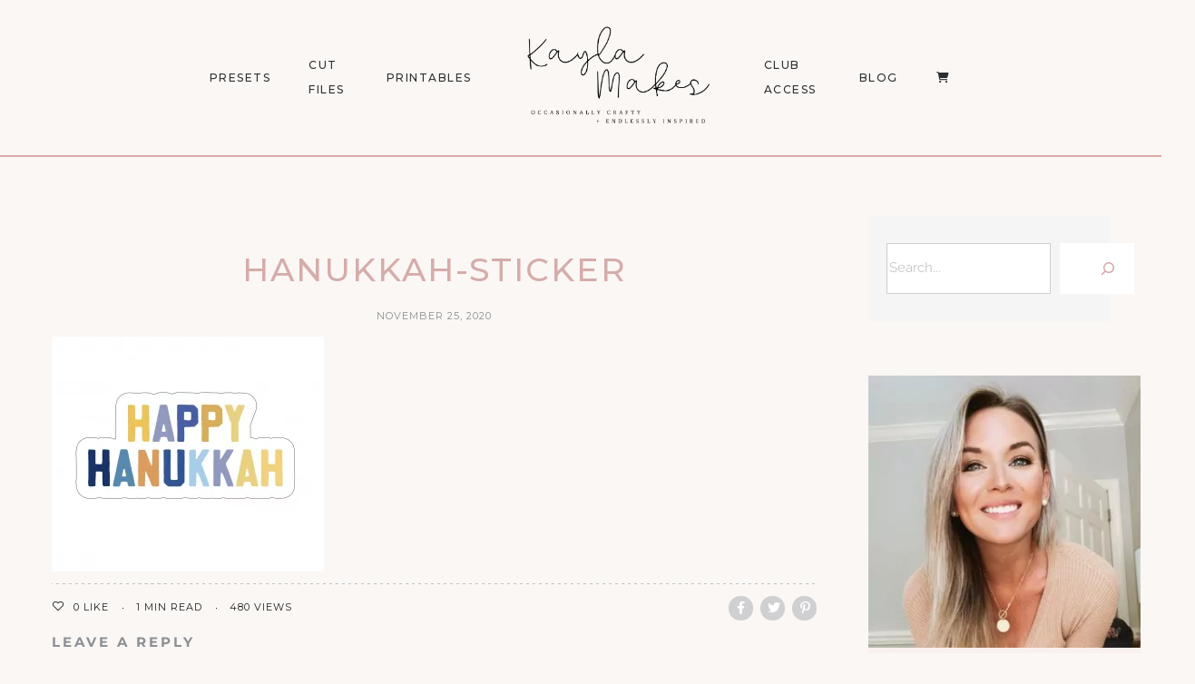

--- FILE ---
content_type: text/html; charset=UTF-8
request_url: https://kaylamakes.com/download/happy-hanukkah-2/hanukkah-sticker/
body_size: 21431
content:
<!DOCTYPE html>
<html lang="en-US">
<head>
	<meta charset="UTF-8">
	<meta property="og:url" content="https://kaylamakes.com/download/happy-hanukkah-2/hanukkah-sticker/"/><meta property="og:type" content="article"/><meta property="og:title" content="hanukkah-sticker"/><meta name="viewport" content="width=device-width, initial-scale=1.0, maximum-scale=1.0">	<link rel="profile" href="https://gmpg.org/xfn/11">
	<link rel="pingback" href="https://kaylamakes.com/xmlrpc.php">
		
<meta name='robots' content='index, follow, max-image-preview:large, max-snippet:-1, max-video-preview:-1' />

	<!-- This site is optimized with the Yoast SEO plugin v26.7 - https://yoast.com/wordpress/plugins/seo/ -->
	<title>hanukkah-sticker - Kayla Makes</title>
	<link rel="canonical" href="https://kaylamakes.com/download/happy-hanukkah-2/hanukkah-sticker/" />
	<meta property="og:locale" content="en_US" />
	<meta property="og:type" content="article" />
	<meta property="og:title" content="hanukkah-sticker - Kayla Makes" />
	<meta property="og:url" content="https://kaylamakes.com/download/happy-hanukkah-2/hanukkah-sticker/" />
	<meta property="og:site_name" content="Kayla Makes" />
	<meta property="article:publisher" content="https://www.facebook.com/kaylamakes.365/" />
	<meta property="og:image" content="https://kaylamakes.com/download/happy-hanukkah-2/hanukkah-sticker" />
	<meta property="og:image:width" content="1496" />
	<meta property="og:image:height" content="1290" />
	<meta property="og:image:type" content="image/png" />
	<meta name="twitter:card" content="summary_large_image" />
	<script type="application/ld+json" class="yoast-schema-graph">{"@context":"https://schema.org","@graph":[{"@type":"WebPage","@id":"https://kaylamakes.com/download/happy-hanukkah-2/hanukkah-sticker/","url":"https://kaylamakes.com/download/happy-hanukkah-2/hanukkah-sticker/","name":"hanukkah-sticker - Kayla Makes","isPartOf":{"@id":"https://kaylamakes.com/#website"},"primaryImageOfPage":{"@id":"https://kaylamakes.com/download/happy-hanukkah-2/hanukkah-sticker/#primaryimage"},"image":{"@id":"https://kaylamakes.com/download/happy-hanukkah-2/hanukkah-sticker/#primaryimage"},"thumbnailUrl":"https://kaylamakes.com/wp-content/uploads/2020/11/hanukkah-sticker.png","datePublished":"2020-11-25T20:57:46+00:00","breadcrumb":{"@id":"https://kaylamakes.com/download/happy-hanukkah-2/hanukkah-sticker/#breadcrumb"},"inLanguage":"en-US","potentialAction":[{"@type":"ReadAction","target":["https://kaylamakes.com/download/happy-hanukkah-2/hanukkah-sticker/"]}]},{"@type":"ImageObject","inLanguage":"en-US","@id":"https://kaylamakes.com/download/happy-hanukkah-2/hanukkah-sticker/#primaryimage","url":"https://kaylamakes.com/wp-content/uploads/2020/11/hanukkah-sticker.png","contentUrl":"https://kaylamakes.com/wp-content/uploads/2020/11/hanukkah-sticker.png","width":1496,"height":1290},{"@type":"BreadcrumbList","@id":"https://kaylamakes.com/download/happy-hanukkah-2/hanukkah-sticker/#breadcrumb","itemListElement":[{"@type":"ListItem","position":1,"name":"Home","item":"https://kaylamakes.com/"},{"@type":"ListItem","position":2,"name":"Happy Hanukkah Sticker","item":"https://kaylamakes.com/download/happy-hanukkah-2/"},{"@type":"ListItem","position":3,"name":"hanukkah-sticker"}]},{"@type":"WebSite","@id":"https://kaylamakes.com/#website","url":"https://kaylamakes.com/","name":"Kayla Makes","description":"Occasionally Crafty","potentialAction":[{"@type":"SearchAction","target":{"@type":"EntryPoint","urlTemplate":"https://kaylamakes.com/?s={search_term_string}"},"query-input":{"@type":"PropertyValueSpecification","valueRequired":true,"valueName":"search_term_string"}}],"inLanguage":"en-US"}]}</script>
	<!-- / Yoast SEO plugin. -->


<link rel='dns-prefetch' href='//www.googletagmanager.com' />
<link rel='dns-prefetch' href='//capi-automation.s3.us-east-2.amazonaws.com' />
<link rel="alternate" type="application/rss+xml" title="Kayla Makes &raquo; Feed" href="https://kaylamakes.com/feed/" />
<link rel="alternate" type="application/rss+xml" title="Kayla Makes &raquo; Comments Feed" href="https://kaylamakes.com/comments/feed/" />
<link rel="alternate" type="application/rss+xml" title="Kayla Makes &raquo; hanukkah-sticker Comments Feed" href="https://kaylamakes.com/download/happy-hanukkah-2/hanukkah-sticker/feed/" />
<link rel="alternate" title="oEmbed (JSON)" type="application/json+oembed" href="https://kaylamakes.com/wp-json/oembed/1.0/embed?url=https%3A%2F%2Fkaylamakes.com%2Fdownload%2Fhappy-hanukkah-2%2Fhanukkah-sticker%2F" />
<link rel="alternate" title="oEmbed (XML)" type="text/xml+oembed" href="https://kaylamakes.com/wp-json/oembed/1.0/embed?url=https%3A%2F%2Fkaylamakes.com%2Fdownload%2Fhappy-hanukkah-2%2Fhanukkah-sticker%2F&#038;format=xml" />
<style id='wp-img-auto-sizes-contain-inline-css' type='text/css'>
img:is([sizes=auto i],[sizes^="auto," i]){contain-intrinsic-size:3000px 1500px}
/*# sourceURL=wp-img-auto-sizes-contain-inline-css */
</style>
<style id='cf-frontend-style-inline-css' type='text/css'>
@font-face {
	font-family: 'WN';
	font-style: normal;
	font-weight: 400;
	src: url('https://kaylamakes.com/wp-content/uploads/2025/09/Wild-Nebraska-Sans.otf') format('OpenType');
}
@font-face {
	font-family: 'Wild Nebraska';
	font-style: normal;
	font-weight: 400;
	src: url('https://kaylamakes.com/wp-content/uploads/2025/09/Wild-Nebraska-Script.otf') format('OpenType');
}
@font-face {
	font-family: 'wanderwood';
	font-style: normal;
	font-weight: 400;
	src: url('https://kaylamakes.com/wp-content/uploads/2025/09/pULLVK7nSj9OxJGroU2wJLBW92ndn4JlAPR5HckrbLsvzp4NhCqmin0kgPidQels.otf') format('OpenType');
}
@font-face {
	font-family: 'san clemente';
	font-style: normal;
	font-weight: 400;
	src: url('https://kaylamakes.com/wp-content/uploads/2025/09/SanClementeScript.otf') format('OpenType');
}
@font-face {
	font-family: 'Cute Script';
	font-style: normal;
	font-weight: 400;
	src: url('https://kaylamakes.com/wp-content/uploads/2025/09/CuteDrop-Script.otf') format('OpenType');
}
@font-face {
	font-family: 'Tomato Pasta';
	font-style: normal;
	font-weight: 700;
	src: url('https://kaylamakes.com/wp-content/uploads/2025/09/TomatoPasta-Bold.otf') format('OpenType');
}
@font-face {
	font-family: 'Mirada';
	font-style: normal;
	font-weight: 400;
	src: url('https://kaylamakes.com/wp-content/uploads/2025/09/Mirada-Regular.otf') format('OpenType');
}
@font-face {
	font-family: 'Meloso';
	font-style: normal;
	font-weight: 400;
	src: url('https://kaylamakes.com/wp-content/uploads/2025/09/Meloso-Regular.otf') format('OpenType');
}
@font-face {
	font-family: 'Meloso';
	font-style: normal;
	font-weight: 500;
	src: url('https://kaylamakes.com/wp-content/uploads/2025/09/Meloso-Medium.otf') format('OpenType');
}
@font-face {
	font-family: 'Meloso';
	font-style: normal;
	font-weight: 700;
	src: url('https://kaylamakes.com/wp-content/uploads/2025/09/Meloso-Bold.otf') format('OpenType');
}
@font-face {
	font-family: 'Meloso';
	font-style: normal;
	font-weight: 300;
	src: url('https://kaylamakes.com/wp-content/uploads/2025/09/Meloso-Light.otf') format('OpenType');
}
@font-face {
	font-family: 'Meloso';
	font-style: normal;
	font-weight: 200;
	src: url('https://kaylamakes.com/wp-content/uploads/2025/09/Meloso-ExtraLight.otf') format('OpenType');
}
/*# sourceURL=cf-frontend-style-inline-css */
</style>
<link rel='stylesheet' id='malina-font-awesome-css' href='https://kaylamakes.com/wp-content/themes/malina/framework/fonts/font-awesome/css/all.min.css?ver=5.8.1' type='text/css' media='all' />
<link rel='stylesheet' id='line-awesome-css' href='https://kaylamakes.com/wp-content/themes/malina/framework/fonts/line-awesome/css/line-awesome.min.css?ver=1.0' type='text/css' media='all' />
<link rel='stylesheet' id='dlmenu-css' href='https://kaylamakes.com/wp-content/themes/malina/css/dlmenu.css?ver=1.0' type='text/css' media='all' />
<link rel='stylesheet' id='malina-basic-css' href='https://kaylamakes.com/wp-content/themes/malina/css/basic.css?ver=1.0' type='text/css' media='all' />
<link rel='stylesheet' id='malina-skeleton-css' href='https://kaylamakes.com/wp-content/themes/malina/css/grid.css?ver=1' type='text/css' media='all' />
<link rel='stylesheet' id='image-lightbox-css' href='https://kaylamakes.com/wp-content/themes/malina/css/imageLightbox.min.css?ver=1.0' type='text/css' media='all' />
<link rel='stylesheet' id='malina-stylesheet-css' href='https://kaylamakes.com/wp-content/themes/malina/style.css?ver=1.0' type='text/css' media='all' />
<style id='malina-stylesheet-inline-css' type='text/css'>
body {font-family:'Open Sans'; font-size:17px; line-height:30px; color:#333333; background-color:#ffffff;}body {padding-top:0px; padding-right:0px; padding-bottom:0px; padding-left:0px;} .blog-posts .post .post-content {font-family:'Open Sans'; font-size:14px; line-height:26px; color:#1b1c1d;} .blog-posts .post.sticky .post-content {font-size:15px;}#content .has-regular-font-size {font-size:13px;}a {color:#d87b4d;}a:hover,.meta-categories a:hover {color:#1c1d1f;}#header {background-color:rgba(250,247,244,1);border-bottom:1px solid #ddaaaa;border-color:#ddaaaa;}#header-main {}#header.header8 .container:not(.header-fullwidth) #navigation-block {border-bottom:1px solid #ddaaaa;}#header.header8 .container.header-fullwidth {border-bottom:1px solid #ddaaaa;}#header.header4 > .container > .span12 #navigation-block {border-color:#ddaaaa !important;}#header.header-scrolled,.header-top.fixed-nav {border-bottom-color:#ddaaaa !important;background-color:rgba(250,247,244,1);}#header.header6.header-scrolled {border-bottom:1px solid #ddaaaa !important;background-color:rgba(250,247,244,1);!important}#mobile-header {background-color:#faf7f4;border-color:#ddaaaa; }#side-header,#side-header-vertical {background-color:rgba(250,247,244,1);border-color:#ddaaaa;}#side-header {background-color:#faf7f4;}#header #navigation-block {background-color:#faf7f4;} .menu > li > a:after,.menu > li > a:before,#navigation-block ul.wp-megamenu > li > a:after,#navigation-block ul.wp-megamenu > li > a:before {display:none !important;} .header-top {border-bottom:1px solid #ddaaaa;}#navigation li ul {background-color:rgba(250,247,244,1);}#mobile-header .dl-menuwrapper ul {background-color:#faf7f4; }#mobile-header .dl-menuwrapper li a {background-image:linear-gradient(to right,#a5b2cd 33%,rgba(255,255,255,0) 0%);}#header.header-scrolled #navigation li ul {background-color:rgba(255,255,255,1);}#header:not(.header-custom) .logo img {width:325px;}#header.header4.header-scrolled .logo img,#header.header5.header-scrolled .logo img {max-width:162.5px;}#header.header5.header-scrolled .menu-item-logo .logo img {max-width:222.5px;}#header .logo .logo_text {font-size:325px; letter-spacing:1.5px; color:#1b1c1d;}#mobile-header .logo img {width:90px;}#mobile-header .logo .logo_text {font-size:18px;}#navigation .menu li a,#hidden-area-widgets .menu li a,#mobile-header .dl-menuwrapper li a,#wp-megamenu-main_navigation>.wpmm-nav-wrap ul.wp-megamenu>li>a,#navigation.vertical .menu > li > a {font-size:12px; font-weight:500; font-family:'Montserrat'; text-transform:uppercase; color:#2c2e30; letter-spacing:1.5px;}#mobile-header .dl-menuwrapper li,#mobile-header .dl-menuwrapper button.dl-trigger {color:#2c2e30;} .menu > li > a {padding-right:22px; padding-left:20px;}#navigation .menu li ul li a {font-family:'Montserrat'; font-weight:300; color:#1c1d1f;}input[type="submit"],.button,button[type="submit"],#content .tnp-subscription input.tnp-submit,#content .woocommerce #respond input#submit,#content div.wpforms-container-full .wpforms-form button[type=submit] {font-family:'Montserrat'; font-size:12px; background-color:#1c1d1f; border-color:transparent; color:#ffffff; font-weight:600; text-transform:uppercase; border-radius:0px; letter-spacing:1px; padding:13px 32px}#latest-posts #infscr-loading div,.no_next_post_load {font-family:'Montserrat'; font-size:12px; font-weight:600; letter-spacing:1px;}#footer-widgets .widget_malinasubscribe .newsletter-submit button {background-color:#1c1d1f; color:#ffffff;}#content .wp-block-button .wp-block-button__link {font-family:'Montserrat'; font-size:12px;font-weight:600; letter-spacing:1px; padding:13px 32px}#content .woocommerce a.added_to_cart,#content .woocommerce div.product .woocommerce-tabs ul.tabs li a,#content .woocommerce .quantity .qty,#content .woocommerce .quantity .qty-button {font-family:'Montserrat';} .post-slider-item .post-more .post-more-link,.sharebox.sharebox-sticky .share-text {font-family:'Montserrat'; font-size:12px;} .loadmore.button {background-color:#fff; border-color:#dadcdf; color:#444b4d;} .menu-button-open,.search-link .search-button {color:#2c2e30;}ul#nav-mobile li > a:hover,ul#nav-mobile li.current-menu-item > a,ul#nav-mobile li.current_page_item > a,ul#nav-mobile li.current-menu-ancestor > a,#navigation .menu li > a:hover,#navigation .menu li.current-menu-item > a,#navigation .menu li.current-menu-ancestor > a,#hidden-area-widgets .menu li > a:hover,#hidden-area-widgets .menu li.current-menu-item > a,#hidden-area-widgets .menu li.current-menu-ancestor > a.menu-button-open:hover,.search-link .search-button:hover,#navigation .menu li ul li a:hover,#navigation .menu li ul .current-menu-item > a,#navigation .menu li ul .current-menu-ancestor > a,#hidden-area-widgets .menu li ul li a:hover,#hidden-area-widgets .menu li ul .current-menu-item > a,#hidden-area-widgets .menu li ul .current-menu-ancestor > a,ul#nav-mobile li > a:hover,ul#nav-mobile li.current-menu-item > a,ul#nav-mobile li.current_page_item > a,ul#nav-mobile li.current-menu-ancestor > a,.hidden-area-button a.open-hidden-area:hover {color:#8c8f93;}#footer-copy-block,.footer-menu .menu > li > a {font-size:11px; font-family:'Montserrat'; color:#aaadad;}#footer .social-icons li a {font-family:'Montserrat';}#footer.footer-layout-4 .social-icons li a {color:#282b2f;}#footer #footer-bottom .social-icons li a {color:#aaadad;}#footer .special-bg {background-color:#1d1f20; display:none; }#footer,#footer.footer-simple {padding-top:45px; padding-bottom:90px;}#footer {background-color:#1d1f20;}#footer.footer-simple {background-color:#1d1f20; } .title:after {display:none !important;} .post .title.hr-sep {margin-bottom:0!important;}#related-posts h2:after,#related-posts h2:before,.post-meta .meta-date:after,.post-meta .sharebox:before {display:none !important;} .title h1,.title h2,.title h3 {font-family:'Montserrat'; color:#1c1d1f; font-weight:500; font-size:50px; text-transform:uppercase; letter-spacing:2px;}#latest-posts .blog-posts .post.style_9 .title h2 {font-size:34px;} .author-title h2 {font-family:'Montserrat'; text-transform:uppercase; letter-spacing:0px;}#navigation-block #wp-megamenu-main_navigation>.wpmm-nav-wrap ul.wp-megamenu h4.grid-post-title a,#navigation-block #wp-megamenu-main_navigation>.wpmm-nav-wrap ul.wp-megamenu h4.grid-post-title {font-family:'Montserrat' !important; letter-spacing:0px; text-transform:uppercase; font-weight:300;} .logo {font-family:'Montserrat'; font-weight:700; text-transform:uppercase;} .footer-logo {font-family:'Montserrat'; font-size:18px; font-weight:400; text-transform:uppercase; color:#151516;}blockquote,.woocommerce #reviews #comments ol.commentlist li .comment-text p.meta {font-family:'Montserrat';}h1,h2,h3,h4,h5,.has-drop-cap:first-letter {font-family:'Montserrat'; color:#1c1d1f; font-weight:500; letter-spacing:1.5px;} .block_title {font-family:'Montserrat'; color:#1c1d1f; font-weight:500; letter-spacing:1.5px; text-transform:uppercase} .page-title h2,.page-title h1 {font-family:'Montserrat'; font-size:36px; color:#1c1d1f; font-weight:700; letter-spacing:0px; text-transform:none} .team-member-pos {font-family:'Montserrat';} .categories-info li {font-family:'Montserrat';}#pagination.pagination_next_prev a {font-family:'Montserrat'; font-weight:500; letter-spacing:1.5px;} .post-slider-item .post-more.style_5 h3,.post-slider-item .post-more h3 {font-family:'Montserrat'; font-weight:500; text-transform:uppercase; letter-spacing:1.5px;}p.title-font {font-family:'Montserrat';}#content .woocommerce ul.products li.product .price,#content .woocommerce table.shop_table .product-subtotal span,#content .woocommerce table.shop_table .product-name a,.woocommerce table.shop_table tbody th {font-family:'Montserrat'; color:#1c1d1f;} .social-icons.big_icon_text li span {font-family:'Montserrat';} .woocommerce .products div.product p.price,.woocommerce .products div.product span.price {color:#d5acab !important;} .woocommerce div.product p.price,.woocommerce div.product span.price {font-family:'Montserrat' !important;} .title h2 a:hover,.title h3 a:hover,.related-item-title a:hover,.latest-blog-item-description a.title:hover,.post-slider-item .post-more.style_5 h3 a:hover,.post_more_style_7 .post-slider-item .post-more h3 a:hover {color:#d87b4d;} .meta-categories {font-size:18px; font-family:'Montserrat'; font-weight:400; text-transform:none; color:#d87b4d; letter-spacing:0px;} .post.style_9 .post-block-title:after {background-color:#d87b4d;} .meta-categories a:hover {color:#cccccc;} .post-meta.footer-meta > div,.single-post .post .post-meta .meta > div,.post.sticky .post-meta .meta > div,.post.style_9 .post-meta .meta > div,.revslider_post_date {font-size:11px; font-family:'Montserrat'; text-transform:uppercase; color:#888c8e; letter-spacing:1px;} .herosection_text {font-family:'Montserrat';} .wpb_widgetised_column .widget h3.title,.widget-title,#footer .widget-title {font-size:11px;font-weight:600; font-family:'Montserrat'; color:#1c1d1f; text-transform:uppercase; letter-spacing:1px; text-align:center}#related-posts h2,#comments-title,.write-comment h3 {font-family:'Montserrat'; color:#1c1d1f; text-transform:uppercase; letter-spacing:1.5px;} .comment .author-title {font-family:'Montserrat'; text-transform:uppercase;color:#1c1d1f;} .meta-date,#latest-list-posts .post .post-meta .categories,#latest-posts .post .post-meta .categories,.meta-read,.related-meta-date,.label-date,.post-meta .post-more a span,.post-more a.post-more-button span,.tp-caption.slider-posts-desc .slider-post-meta,.slider-posts-desc .slider-post-meta,.author .comment-reply a,.pagination_post a,.pagination_post span,body.single-post .post .post-meta .meta > div {font-size:11px; font-family:'Montserrat'; text-transform:uppercase; letter-spacing:1px;} .meta-date,#navigation-block #wp-megamenu-main_navigation>.wpmm-nav-wrap ul.wp-megamenu .meta-date {color:#888c8e;} .widget .latest-blog-list .post-meta-recent span {font-family:'Montserrat';} .widget .latest-blog-list .meta-categories a:hover,.post-meta .meta-tags a:hover,.author .comment-reply a:hover,.pie-top-button,#header .social-icons li a:hover,#mobile-nav .social-icons li a:hover,.widget_categories ul li a:hover,#latest-list-posts .post .post-meta .categories a:hover,.social-icons li a:hover,input[type="checkbox"]:not(:checked) + label:after,input[type="checkbox"]:checked + label:after,.category-block:hover .category-block-inner .link-icon,.author .comment-reply a,.widget_category .category-button,#content .woocommerce .product .price ins,#content .woocommerce table.shop_table .product-remove .remove:hover,.prev-post-title span,.next-post-title span,blockquote:before,.menu-item.update-label > a:after {color:#d5acab;}#content .woocommerce-message .button,.block-title,.list-style2 li:before,.number-list li:before,#pagination.pagination_next_prev a:hover,#subscribe.subscribe-section p.desc,#header .menu-item.update-label > a:after,#mobile-header-block .menu-item.update-label > a:after {color:#d5acab !important;}#header .menu-item.update-label > a:after,#mobile-header-block .menu-item.update-label > a:after {background-color:rgba(213,172,171,0.1);} .social-icons.big_icon_text li a:hover,.sharebox.sharebox-sticky ul li a:hover,#content .woocommerce span.onsale,.widget_malinasubscribe .newsletter-submit button,.widget_mc4wp_form_widget input[type=submit],.widget_newsletterwidget .tnp-widget input[type=submit],#content .woocommerce a.button,#content .woocommerce button.button,#content .woocommerce input.button,.my-cart-link .cart-contents-count,.subscribe-block .newsletter-submit button,.list-style1 li:before,#pagination .current,#pagination a:hover,.post-slider-item:hover .post-more.style_4 .post-more-inner,.meta-sharebox > i,.meta-sharebox .sharebox .social-icons li:hover,.meta-sharebox:hover > i:hover,.single-post .post .post-meta .sharebox a,.menu-item.new-label > a:after,#header .menu-item.new-label > a:after,#mobile-header-block .menu-item.new-label > a:after {background-color:#d5acab;} .instagram-item:hover img,input[type="text"]:focus,input[type="password"]:focus,input[type="email"]:focus,input[type="url"]:focus,input[type="tel"]:focus,input[type="number"]:focus,textarea:focus,.single-post .post.featured .title .meta-date .meta-categories a,.wp-block-pullquote blockquote,.style2,.widget_newsletterwidget,.widget_malinasubscribe,.widget_mc4wp_form_widget,.widget_newsletterwidget:before,.widget_malinasubscribe:before,.widget_mc4wp_form_widget:before,#navigation .menu li ul li a:hover:before,#navigation .menu li ul .current-menu-item > a:before,#navigation .menu li ul .current-menu-ancestor > a:before,.wp-megamenu-wrap .wp-megamenu li .wp-megamenu-sub-menu li > a:hover:before,.wp-megamenu-wrap .wp-megamenu li .wp-megamenu-sub-menu li.current-menu-item > a:before,.wp-megamenu-wrap .wp-megamenu li .wp-megamenu-sub-menu li.current-menu-ancestor > a:before,#navigation-block #wp-megamenu-main_navigation>.wpmm-nav-wrap ul.wp-megamenu>li ul.wp-megamenu-sub-menu .wpmm-tab-btns li.active a:before,.search-area input#header-s,.search-area input#header-mobile-s,a.readmore:after,.wp-block-quote.style5,#navigation-block .wp-megamenu li.menu-item > .wp-megamenu-sub-menu,#navigation li ul,.author-info .author-avatar {border-color:#d5acab;} .category-block:hover .category-block-inner::before {border-top-color:#d5acab; border-right-color:#d5acab;} .category-block:hover .category-block-inner::after {border-bottom-color:#d5acab; border-left-color:#d5acab;}#sidebar .widget.widget_socials .social-icons li a:before,.pie,#footer .social-icons li a:before,.sk-folding-cube .sk-cube:before,#back-to-top a:hover,input[type="radio"]:checked + label:after,input[type="radio"]:not(:checked) + label:after,.category-block:hover .category-block-inner .category-button,.pagination_post > span,.pagination_post a:hover span,.widget_category .category-button:hover,.woocommerce nav.woocommerce-pagination ul li a:focus,.woocommerce nav.woocommerce-pagination ul li a:hover,.woocommerce nav.woocommerce-pagination ul li span.current,.search-area form button,span.search-excerpt {background-color:#d5acab !important;}
/*# sourceURL=malina-stylesheet-inline-css */
</style>
<link rel='stylesheet' id='malina-responsive-css' href='https://kaylamakes.com/wp-content/themes/malina/css/responsive.css?ver=1.0' type='text/css' media='all' />
<link rel='stylesheet' id='owl-carousel-css' href='https://kaylamakes.com/wp-content/themes/malina/css/owl.carousel.css?ver=2.0.0' type='text/css' media='all' />
<link rel='stylesheet' id='magnific-popup-css' href='https://kaylamakes.com/wp-content/plugins/malina-elements/css/magnific-popup.css?ver=1.1.0' type='text/css' media='all' />
<style id='wp-emoji-styles-inline-css' type='text/css'>

	img.wp-smiley, img.emoji {
		display: inline !important;
		border: none !important;
		box-shadow: none !important;
		height: 1em !important;
		width: 1em !important;
		margin: 0 0.07em !important;
		vertical-align: -0.1em !important;
		background: none !important;
		padding: 0 !important;
	}
/*# sourceURL=wp-emoji-styles-inline-css */
</style>
<link rel='stylesheet' id='wp-block-library-css' href='https://kaylamakes.com/wp-includes/css/dist/block-library/style.min.css?ver=6.9' type='text/css' media='all' />
<style id='classic-theme-styles-inline-css' type='text/css'>
/*! This file is auto-generated */
.wp-block-button__link{color:#fff;background-color:#32373c;border-radius:9999px;box-shadow:none;text-decoration:none;padding:calc(.667em + 2px) calc(1.333em + 2px);font-size:1.125em}.wp-block-file__button{background:#32373c;color:#fff;text-decoration:none}
/*# sourceURL=/wp-includes/css/classic-themes.min.css */
</style>
<style id='global-styles-inline-css' type='text/css'>
:root{--wp--preset--aspect-ratio--square: 1;--wp--preset--aspect-ratio--4-3: 4/3;--wp--preset--aspect-ratio--3-4: 3/4;--wp--preset--aspect-ratio--3-2: 3/2;--wp--preset--aspect-ratio--2-3: 2/3;--wp--preset--aspect-ratio--16-9: 16/9;--wp--preset--aspect-ratio--9-16: 9/16;--wp--preset--color--black: #000000;--wp--preset--color--cyan-bluish-gray: #abb8c3;--wp--preset--color--white: #ffffff;--wp--preset--color--pale-pink: #f78da7;--wp--preset--color--vivid-red: #cf2e2e;--wp--preset--color--luminous-vivid-orange: #ff6900;--wp--preset--color--luminous-vivid-amber: #fcb900;--wp--preset--color--light-green-cyan: #7bdcb5;--wp--preset--color--vivid-green-cyan: #00d084;--wp--preset--color--pale-cyan-blue: #8ed1fc;--wp--preset--color--vivid-cyan-blue: #0693e3;--wp--preset--color--vivid-purple: #9b51e0;--wp--preset--gradient--vivid-cyan-blue-to-vivid-purple: linear-gradient(135deg,rgb(6,147,227) 0%,rgb(155,81,224) 100%);--wp--preset--gradient--light-green-cyan-to-vivid-green-cyan: linear-gradient(135deg,rgb(122,220,180) 0%,rgb(0,208,130) 100%);--wp--preset--gradient--luminous-vivid-amber-to-luminous-vivid-orange: linear-gradient(135deg,rgb(252,185,0) 0%,rgb(255,105,0) 100%);--wp--preset--gradient--luminous-vivid-orange-to-vivid-red: linear-gradient(135deg,rgb(255,105,0) 0%,rgb(207,46,46) 100%);--wp--preset--gradient--very-light-gray-to-cyan-bluish-gray: linear-gradient(135deg,rgb(238,238,238) 0%,rgb(169,184,195) 100%);--wp--preset--gradient--cool-to-warm-spectrum: linear-gradient(135deg,rgb(74,234,220) 0%,rgb(151,120,209) 20%,rgb(207,42,186) 40%,rgb(238,44,130) 60%,rgb(251,105,98) 80%,rgb(254,248,76) 100%);--wp--preset--gradient--blush-light-purple: linear-gradient(135deg,rgb(255,206,236) 0%,rgb(152,150,240) 100%);--wp--preset--gradient--blush-bordeaux: linear-gradient(135deg,rgb(254,205,165) 0%,rgb(254,45,45) 50%,rgb(107,0,62) 100%);--wp--preset--gradient--luminous-dusk: linear-gradient(135deg,rgb(255,203,112) 0%,rgb(199,81,192) 50%,rgb(65,88,208) 100%);--wp--preset--gradient--pale-ocean: linear-gradient(135deg,rgb(255,245,203) 0%,rgb(182,227,212) 50%,rgb(51,167,181) 100%);--wp--preset--gradient--electric-grass: linear-gradient(135deg,rgb(202,248,128) 0%,rgb(113,206,126) 100%);--wp--preset--gradient--midnight: linear-gradient(135deg,rgb(2,3,129) 0%,rgb(40,116,252) 100%);--wp--preset--font-size--small: 13px;--wp--preset--font-size--medium: 20px;--wp--preset--font-size--large: 36px;--wp--preset--font-size--x-large: 42px;--wp--preset--spacing--20: 0.44rem;--wp--preset--spacing--30: 0.67rem;--wp--preset--spacing--40: 1rem;--wp--preset--spacing--50: 1.5rem;--wp--preset--spacing--60: 2.25rem;--wp--preset--spacing--70: 3.38rem;--wp--preset--spacing--80: 5.06rem;--wp--preset--shadow--natural: 6px 6px 9px rgba(0, 0, 0, 0.2);--wp--preset--shadow--deep: 12px 12px 50px rgba(0, 0, 0, 0.4);--wp--preset--shadow--sharp: 6px 6px 0px rgba(0, 0, 0, 0.2);--wp--preset--shadow--outlined: 6px 6px 0px -3px rgb(255, 255, 255), 6px 6px rgb(0, 0, 0);--wp--preset--shadow--crisp: 6px 6px 0px rgb(0, 0, 0);}:where(.is-layout-flex){gap: 0.5em;}:where(.is-layout-grid){gap: 0.5em;}body .is-layout-flex{display: flex;}.is-layout-flex{flex-wrap: wrap;align-items: center;}.is-layout-flex > :is(*, div){margin: 0;}body .is-layout-grid{display: grid;}.is-layout-grid > :is(*, div){margin: 0;}:where(.wp-block-columns.is-layout-flex){gap: 2em;}:where(.wp-block-columns.is-layout-grid){gap: 2em;}:where(.wp-block-post-template.is-layout-flex){gap: 1.25em;}:where(.wp-block-post-template.is-layout-grid){gap: 1.25em;}.has-black-color{color: var(--wp--preset--color--black) !important;}.has-cyan-bluish-gray-color{color: var(--wp--preset--color--cyan-bluish-gray) !important;}.has-white-color{color: var(--wp--preset--color--white) !important;}.has-pale-pink-color{color: var(--wp--preset--color--pale-pink) !important;}.has-vivid-red-color{color: var(--wp--preset--color--vivid-red) !important;}.has-luminous-vivid-orange-color{color: var(--wp--preset--color--luminous-vivid-orange) !important;}.has-luminous-vivid-amber-color{color: var(--wp--preset--color--luminous-vivid-amber) !important;}.has-light-green-cyan-color{color: var(--wp--preset--color--light-green-cyan) !important;}.has-vivid-green-cyan-color{color: var(--wp--preset--color--vivid-green-cyan) !important;}.has-pale-cyan-blue-color{color: var(--wp--preset--color--pale-cyan-blue) !important;}.has-vivid-cyan-blue-color{color: var(--wp--preset--color--vivid-cyan-blue) !important;}.has-vivid-purple-color{color: var(--wp--preset--color--vivid-purple) !important;}.has-black-background-color{background-color: var(--wp--preset--color--black) !important;}.has-cyan-bluish-gray-background-color{background-color: var(--wp--preset--color--cyan-bluish-gray) !important;}.has-white-background-color{background-color: var(--wp--preset--color--white) !important;}.has-pale-pink-background-color{background-color: var(--wp--preset--color--pale-pink) !important;}.has-vivid-red-background-color{background-color: var(--wp--preset--color--vivid-red) !important;}.has-luminous-vivid-orange-background-color{background-color: var(--wp--preset--color--luminous-vivid-orange) !important;}.has-luminous-vivid-amber-background-color{background-color: var(--wp--preset--color--luminous-vivid-amber) !important;}.has-light-green-cyan-background-color{background-color: var(--wp--preset--color--light-green-cyan) !important;}.has-vivid-green-cyan-background-color{background-color: var(--wp--preset--color--vivid-green-cyan) !important;}.has-pale-cyan-blue-background-color{background-color: var(--wp--preset--color--pale-cyan-blue) !important;}.has-vivid-cyan-blue-background-color{background-color: var(--wp--preset--color--vivid-cyan-blue) !important;}.has-vivid-purple-background-color{background-color: var(--wp--preset--color--vivid-purple) !important;}.has-black-border-color{border-color: var(--wp--preset--color--black) !important;}.has-cyan-bluish-gray-border-color{border-color: var(--wp--preset--color--cyan-bluish-gray) !important;}.has-white-border-color{border-color: var(--wp--preset--color--white) !important;}.has-pale-pink-border-color{border-color: var(--wp--preset--color--pale-pink) !important;}.has-vivid-red-border-color{border-color: var(--wp--preset--color--vivid-red) !important;}.has-luminous-vivid-orange-border-color{border-color: var(--wp--preset--color--luminous-vivid-orange) !important;}.has-luminous-vivid-amber-border-color{border-color: var(--wp--preset--color--luminous-vivid-amber) !important;}.has-light-green-cyan-border-color{border-color: var(--wp--preset--color--light-green-cyan) !important;}.has-vivid-green-cyan-border-color{border-color: var(--wp--preset--color--vivid-green-cyan) !important;}.has-pale-cyan-blue-border-color{border-color: var(--wp--preset--color--pale-cyan-blue) !important;}.has-vivid-cyan-blue-border-color{border-color: var(--wp--preset--color--vivid-cyan-blue) !important;}.has-vivid-purple-border-color{border-color: var(--wp--preset--color--vivid-purple) !important;}.has-vivid-cyan-blue-to-vivid-purple-gradient-background{background: var(--wp--preset--gradient--vivid-cyan-blue-to-vivid-purple) !important;}.has-light-green-cyan-to-vivid-green-cyan-gradient-background{background: var(--wp--preset--gradient--light-green-cyan-to-vivid-green-cyan) !important;}.has-luminous-vivid-amber-to-luminous-vivid-orange-gradient-background{background: var(--wp--preset--gradient--luminous-vivid-amber-to-luminous-vivid-orange) !important;}.has-luminous-vivid-orange-to-vivid-red-gradient-background{background: var(--wp--preset--gradient--luminous-vivid-orange-to-vivid-red) !important;}.has-very-light-gray-to-cyan-bluish-gray-gradient-background{background: var(--wp--preset--gradient--very-light-gray-to-cyan-bluish-gray) !important;}.has-cool-to-warm-spectrum-gradient-background{background: var(--wp--preset--gradient--cool-to-warm-spectrum) !important;}.has-blush-light-purple-gradient-background{background: var(--wp--preset--gradient--blush-light-purple) !important;}.has-blush-bordeaux-gradient-background{background: var(--wp--preset--gradient--blush-bordeaux) !important;}.has-luminous-dusk-gradient-background{background: var(--wp--preset--gradient--luminous-dusk) !important;}.has-pale-ocean-gradient-background{background: var(--wp--preset--gradient--pale-ocean) !important;}.has-electric-grass-gradient-background{background: var(--wp--preset--gradient--electric-grass) !important;}.has-midnight-gradient-background{background: var(--wp--preset--gradient--midnight) !important;}.has-small-font-size{font-size: var(--wp--preset--font-size--small) !important;}.has-medium-font-size{font-size: var(--wp--preset--font-size--medium) !important;}.has-large-font-size{font-size: var(--wp--preset--font-size--large) !important;}.has-x-large-font-size{font-size: var(--wp--preset--font-size--x-large) !important;}
:where(.wp-block-post-template.is-layout-flex){gap: 1.25em;}:where(.wp-block-post-template.is-layout-grid){gap: 1.25em;}
:where(.wp-block-term-template.is-layout-flex){gap: 1.25em;}:where(.wp-block-term-template.is-layout-grid){gap: 1.25em;}
:where(.wp-block-columns.is-layout-flex){gap: 2em;}:where(.wp-block-columns.is-layout-grid){gap: 2em;}
:root :where(.wp-block-pullquote){font-size: 1.5em;line-height: 1.6;}
/*# sourceURL=global-styles-inline-css */
</style>
<link rel='stylesheet' id='pntrst_stylesheet-css' href='https://kaylamakes.com/wp-content/plugins/bws-pinterest-plus/css/style.css?ver=6.9' type='text/css' media='all' />
<link rel='stylesheet' id='contact-form-7-css' href='https://kaylamakes.com/wp-content/plugins/contact-form-7/includes/css/styles.css?ver=6.1.4' type='text/css' media='all' />
<link rel='stylesheet' id='wpdm-font-awesome-css' href='https://kaylamakes.com/wp-content/plugins/download-manager/assets/fontawesome/css/all.min.css?ver=6.9' type='text/css' media='all' />
<link rel='stylesheet' id='wpdm-front-bootstrap-css' href='https://kaylamakes.com/wp-content/plugins/download-manager/assets/bootstrap/css/bootstrap.min.css?ver=6.9' type='text/css' media='all' />
<link rel='stylesheet' id='wpdm-front-css' href='https://kaylamakes.com/wp-content/plugins/download-manager/assets/css/front.css?ver=6.9' type='text/css' media='all' />
<link rel='stylesheet' id='igpg-styles-css' href='https://kaylamakes.com/wp-content/plugins/instagram-photo-grid/css/igpg-styles.css?ver=2.0' type='text/css' media='all' />
<link rel='stylesheet' id='km-widget-styles-css' href='https://kaylamakes.com/wp-content/plugins/kmstyledwidgets/css/km-widget-styles.css?ver=6.9' type='text/css' media='all' />
<link rel='stylesheet' id='image-hover-effects-css-css' href='https://kaylamakes.com/wp-content/plugins/mega-addons-for-visual-composer/css/ihover.css?ver=6.9' type='text/css' media='all' />
<link rel='stylesheet' id='style-css-css' href='https://kaylamakes.com/wp-content/plugins/mega-addons-for-visual-composer/css/style.css?ver=6.9' type='text/css' media='all' />
<link rel='stylesheet' id='font-awesome-latest-css' href='https://kaylamakes.com/wp-content/plugins/mega-addons-for-visual-composer/css/font-awesome/css/all.css?ver=6.9' type='text/css' media='all' />
<link rel='stylesheet' id='elementor-icons-css' href='https://kaylamakes.com/wp-content/plugins/elementor/assets/lib/eicons/css/elementor-icons.min.css?ver=5.45.0' type='text/css' media='all' />
<link rel='stylesheet' id='elementor-frontend-css' href='https://kaylamakes.com/wp-content/plugins/elementor/assets/css/frontend.min.css?ver=3.34.1' type='text/css' media='all' />
<link rel='stylesheet' id='elementor-post-9106-css' href='https://kaylamakes.com/wp-content/uploads/elementor/css/post-9106.css?ver=1769878838' type='text/css' media='all' />
<link rel='stylesheet' id='tmea-parallax-bg-css' href='https://kaylamakes.com/wp-content/plugins/theme-masters-elementor/assets/css/library/parallax-bg.min.css?ver=3.6' type='text/css' media='all' />
<link rel='stylesheet' id='tmea-gradient-bg-anim-css' href='https://kaylamakes.com/wp-content/plugins/theme-masters-elementor/assets/css/library/gradient-bg.min.css?ver=3.6' type='text/css' media='all' />
<link rel='stylesheet' id='tme-lib-frontend-css' href='https://kaylamakes.com/wp-content/plugins/theme-masters-elementor/assets/css/frontend.min.css?ver=3.6' type='text/css' media='all' />
<link rel='stylesheet' id='km-rearrange-verse-style-css' href='https://kaylamakes.com/wp-content/plugins/km-rearrange-the-verse/assets/css/style.css?ver=1768869249' type='text/css' media='all' />
<link rel='stylesheet' id='wpbforwpbakery-main-css' href='https://kaylamakes.com/wp-content/plugins/wc-builder//assets/css/main.css?ver=6.9' type='text/css' media='all' />
<style id='wpbforwpbakery-main-inline-css' type='text/css'>

  			.wpbforwpbakery_archive .vc_row.wpb_row.vc_row-fluid,
  			.wpbforwpbakery-single-product .vc_row.wpb_row.vc_row-fluid,
  			.wpbforwpbakery-page-template .vc_row.wpb_row.vc_row-fluid{
  				max-width: 1170;
  				margin: 0 auto;
  			}
  			.wpbforwpbakery_archive .vc_row.wpb_row.vc_row-fluid[data-vc-full-width='true'],
  			.wpbforwpbakery-single-product .vc_row.wpb_row.vc_row-fluid[data-vc-full-width='true'],
  			.wpbforwpbakery-page-template .vc_row.wpb_row.vc_row-fluid[data-vc-full-width='true']{
				max-width:100%;
  			}
   	   
/*# sourceURL=wpbforwpbakery-main-inline-css */
</style>
<style id='woocommerce-inline-inline-css' type='text/css'>
.woocommerce form .form-row .required { visibility: visible; }
/*# sourceURL=woocommerce-inline-inline-css */
</style>
<link rel='stylesheet' id='wooswipe-pswp-css-css' href='https://kaylamakes.com/wp-content/plugins/wooswipe/public/pswp/photoswipe.css?ver=3.0.1' type='text/css' media='all' />
<link rel='stylesheet' id='wooswipe-pswp-skin-css' href='https://kaylamakes.com/wp-content/plugins/wooswipe/public/pswp/default-skin/default-skin.css?ver=3.0.1' type='text/css' media='all' />
<link rel='stylesheet' id='wooswipe-slick-css-css' href='https://kaylamakes.com/wp-content/plugins/wooswipe/public/slick/slick.css?ver=3.0.1' type='text/css' media='all' />
<link rel='stylesheet' id='wooswipe-slick-theme-css' href='https://kaylamakes.com/wp-content/plugins/wooswipe/public/slick/slick-theme.css?ver=3.0.1' type='text/css' media='all' />
<link rel='stylesheet' id='wooswipe-css-css' href='https://kaylamakes.com/wp-content/plugins/wooswipe/public/css/wooswipe.css?ver=3.0.1' type='text/css' media='all' />
<link rel='stylesheet' id='child-stylesheet-css' href='https://kaylamakes.com/wp-content/themes/malina-child/style.css?ver=1.0' type='text/css' media='all' />
<link rel='stylesheet' id='elementor-gf-local-roboto-css' href='https://kaylamakes.com/wp-content/uploads/elementor/google-fonts/css/roboto.css?ver=1756947000' type='text/css' media='all' />
<link rel='stylesheet' id='elementor-gf-local-robotoslab-css' href='https://kaylamakes.com/wp-content/uploads/elementor/google-fonts/css/robotoslab.css?ver=1756947003' type='text/css' media='all' />
<link rel='stylesheet' id='elementor-gf-local-montserrat-css' href='https://kaylamakes.com/wp-content/uploads/elementor/google-fonts/css/montserrat.css?ver=1756947006' type='text/css' media='all' />
<link rel='stylesheet' id='elementor-gf-local-raleway-css' href='https://kaylamakes.com/wp-content/uploads/elementor/google-fonts/css/raleway.css?ver=1756947008' type='text/css' media='all' />
<script type="text/javascript" id="woocommerce-google-analytics-integration-gtag-js-after">
/* <![CDATA[ */
/* Google Analytics for WooCommerce (gtag.js) */
					window.dataLayer = window.dataLayer || [];
					function gtag(){dataLayer.push(arguments);}
					// Set up default consent state.
					for ( const mode of [{"analytics_storage":"denied","ad_storage":"denied","ad_user_data":"denied","ad_personalization":"denied","region":["AT","BE","BG","HR","CY","CZ","DK","EE","FI","FR","DE","GR","HU","IS","IE","IT","LV","LI","LT","LU","MT","NL","NO","PL","PT","RO","SK","SI","ES","SE","GB","CH"]}] || [] ) {
						gtag( "consent", "default", { "wait_for_update": 500, ...mode } );
					}
					gtag("js", new Date());
					gtag("set", "developer_id.dOGY3NW", true);
					gtag("config", "GT-NGJ3FJW", {"track_404":true,"allow_google_signals":true,"logged_in":false,"linker":{"domains":[],"allow_incoming":false},"custom_map":{"dimension1":"logged_in"}});
//# sourceURL=woocommerce-google-analytics-integration-gtag-js-after
/* ]]> */
</script>
<script type="text/javascript" src="https://kaylamakes.com/wp-includes/js/jquery/jquery.min.js?ver=3.7.1" id="jquery-core-js"></script>
<script type="text/javascript" src="https://kaylamakes.com/wp-includes/js/jquery/jquery-migrate.min.js?ver=3.4.1" id="jquery-migrate-js"></script>
<script type="text/javascript" id="jquery-js-after">
/* <![CDATA[ */

					WebFontConfig = {
						google: {
							families: ['Montserrat:400,500,600,800', 'Open Sans:400&display=swap']
						}
					};
					(function(d) {
						var wf = d.createElement('script'), s = d.scripts[0];
						wf.src = 'https://kaylamakes.com/wp-content/themes/malina/js/webfont.js';
						wf.async = true;
						s.parentNode.insertBefore(wf, s);
					})(document);
//# sourceURL=jquery-js-after
/* ]]> */
</script>
<script type="text/javascript" src="https://kaylamakes.com/wp-content/plugins/download-manager/assets/bootstrap/js/popper.min.js?ver=6.9" id="wpdm-poper-js"></script>
<script type="text/javascript" src="https://kaylamakes.com/wp-content/plugins/download-manager/assets/bootstrap/js/bootstrap.min.js?ver=6.9" id="wpdm-front-bootstrap-js"></script>
<script type="text/javascript" id="wpdm-frontjs-js-extra">
/* <![CDATA[ */
var wpdm_url = {"home":"https://kaylamakes.com/","site":"https://kaylamakes.com/","ajax":"https://kaylamakes.com/wp-admin/admin-ajax.php"};
var wpdm_js = {"spinner":"\u003Ci class=\"fas fa-sun fa-spin\"\u003E\u003C/i\u003E"};
//# sourceURL=wpdm-frontjs-js-extra
/* ]]> */
</script>
<script type="text/javascript" src="https://kaylamakes.com/wp-content/plugins/download-manager/assets/js/front.js?ver=3.2.74" id="wpdm-frontjs-js"></script>
<script type="text/javascript" src="https://kaylamakes.com/wp-content/plugins/woocommerce/assets/js/jquery-blockui/jquery.blockUI.min.js?ver=2.7.0-wc.10.4.3" id="wc-jquery-blockui-js" defer="defer" data-wp-strategy="defer"></script>
<script type="text/javascript" id="wc-add-to-cart-js-extra">
/* <![CDATA[ */
var wc_add_to_cart_params = {"ajax_url":"/wp-admin/admin-ajax.php","wc_ajax_url":"/?wc-ajax=%%endpoint%%","i18n_view_cart":"View cart","cart_url":"https://kaylamakes.com/cart/","is_cart":"","cart_redirect_after_add":"no"};
//# sourceURL=wc-add-to-cart-js-extra
/* ]]> */
</script>
<script type="text/javascript" src="https://kaylamakes.com/wp-content/plugins/woocommerce/assets/js/frontend/add-to-cart.min.js?ver=10.4.3" id="wc-add-to-cart-js" defer="defer" data-wp-strategy="defer"></script>
<script type="text/javascript" src="https://kaylamakes.com/wp-content/plugins/wooswipe/public/pswp/photoswipe.min.js?ver=3.0.1" id="wooswipe-pswp-js"></script>
<script type="text/javascript" src="https://kaylamakes.com/wp-content/plugins/wooswipe/public/pswp/photoswipe-ui-default.min.js?ver=3.0.1" id="wooswipe-pswp-ui-js"></script>
<script type="text/javascript" src="https://kaylamakes.com/wp-content/plugins/wooswipe/public/slick/slick.min.js?ver=3.0.1" id="wooswipe-slick-js"></script>
<script></script><link rel="https://api.w.org/" href="https://kaylamakes.com/wp-json/" /><link rel="alternate" title="JSON" type="application/json" href="https://kaylamakes.com/wp-json/wp/v2/media/11057" /><link rel="EditURI" type="application/rsd+xml" title="RSD" href="https://kaylamakes.com/xmlrpc.php?rsd" />
<meta name="generator" content="WordPress 6.9" />
<meta name="generator" content="WooCommerce 10.4.3" />
<link rel='shortlink' href='https://kaylamakes.com/?p=11057' />
		<script type="text/javascript" src="//assets.pinterest.com/js/pinit.js" async data-pin-hover="true" data-pin-save="true" data-pin-lang="en" data-pin-count="none"></script>
	<script>
  if(window.location.pathname != '/kayla-makes-club/'){
  (function(w, d, t, s, n) {
    w.FlodeskObject = n;
    var fn = function() {
      (w[n].q = w[n].q || []).push(arguments);
    };
    w[n] = w[n] || fn;
    var f = d.getElementsByTagName(t)[0];
    var e = d.createElement(t);
    var h = '?v=' + new Date().getTime();
    e.async = true;
    e.src = s + h;
    f.parentNode.insertBefore(e, f);
  })(window, document, 'script', 'https://assets.flodesk.com/universal.js', 'fd');
  window.fd('form', {
    formId: '5f7754c5692a712c4b0441c9'
  });
}
</script>
			<meta name="twitter:card" value="summary" />
			<meta name="twitter:url" value="https://kaylamakes.com/download/happy-hanukkah-2/hanukkah-sticker/" />
			<meta name="twitter:title" value="hanukkah-sticker" />
			<meta name="twitter:description" value="" />
			<meta name="twitter:image" value="https://kaylamakes.com/wp-content/uploads/2020/11/hanukkah-sticker.png" />
			<script>document.createElement( "picture" );if(!window.HTMLPictureElement && document.addEventListener) {window.addEventListener("DOMContentLoaded", function() {var s = document.createElement("script");s.src = "https://kaylamakes.com/wp-content/plugins/webp-express/js/picturefill.min.js";document.body.appendChild(s);});}</script>	<noscript><style>.woocommerce-product-gallery{ opacity: 1 !important; }</style></noscript>
	<meta name="generator" content="Elementor 3.34.1; features: additional_custom_breakpoints; settings: css_print_method-external, google_font-enabled, font_display-swap">
			<script  type="text/javascript">
				!function(f,b,e,v,n,t,s){if(f.fbq)return;n=f.fbq=function(){n.callMethod?
					n.callMethod.apply(n,arguments):n.queue.push(arguments)};if(!f._fbq)f._fbq=n;
					n.push=n;n.loaded=!0;n.version='2.0';n.queue=[];t=b.createElement(e);t.async=!0;
					t.src=v;s=b.getElementsByTagName(e)[0];s.parentNode.insertBefore(t,s)}(window,
					document,'script','https://connect.facebook.net/en_US/fbevents.js');
			</script>
			<!-- WooCommerce Facebook Integration Begin -->
			<script  type="text/javascript">

				fbq('init', '513369126342070', {}, {
    "agent": "woocommerce_0-10.4.3-3.5.15"
});

				document.addEventListener( 'DOMContentLoaded', function() {
					// Insert placeholder for events injected when a product is added to the cart through AJAX.
					document.body.insertAdjacentHTML( 'beforeend', '<div class=\"wc-facebook-pixel-event-placeholder\"></div>' );
				}, false );

			</script>
			<!-- WooCommerce Facebook Integration End -->
						<style>
				.e-con.e-parent:nth-of-type(n+4):not(.e-lazyloaded):not(.e-no-lazyload),
				.e-con.e-parent:nth-of-type(n+4):not(.e-lazyloaded):not(.e-no-lazyload) * {
					background-image: none !important;
				}
				@media screen and (max-height: 1024px) {
					.e-con.e-parent:nth-of-type(n+3):not(.e-lazyloaded):not(.e-no-lazyload),
					.e-con.e-parent:nth-of-type(n+3):not(.e-lazyloaded):not(.e-no-lazyload) * {
						background-image: none !important;
					}
				}
				@media screen and (max-height: 640px) {
					.e-con.e-parent:nth-of-type(n+2):not(.e-lazyloaded):not(.e-no-lazyload),
					.e-con.e-parent:nth-of-type(n+2):not(.e-lazyloaded):not(.e-no-lazyload) * {
						background-image: none !important;
					}
				}
			</style>
			<meta name="generator" content="Powered by WPBakery Page Builder - drag and drop page builder for WordPress."/>
<meta name="generator" content="Powered by Slider Revolution 6.6.7 - responsive, Mobile-Friendly Slider Plugin for WordPress with comfortable drag and drop interface." />
<link rel="icon" href="https://kaylamakes.com/wp-content/uploads/2024/11/cropped-sitemark-32x32.png" sizes="32x32" />
<link rel="icon" href="https://kaylamakes.com/wp-content/uploads/2024/11/cropped-sitemark-192x192.png" sizes="192x192" />
<link rel="apple-touch-icon" href="https://kaylamakes.com/wp-content/uploads/2024/11/cropped-sitemark-180x180.png" />
<meta name="msapplication-TileImage" content="https://kaylamakes.com/wp-content/uploads/2024/11/cropped-sitemark-270x270.png" />
<script>function setREVStartSize(e){
			//window.requestAnimationFrame(function() {
				window.RSIW = window.RSIW===undefined ? window.innerWidth : window.RSIW;
				window.RSIH = window.RSIH===undefined ? window.innerHeight : window.RSIH;
				try {
					var pw = document.getElementById(e.c).parentNode.offsetWidth,
						newh;
					pw = pw===0 || isNaN(pw) || (e.l=="fullwidth" || e.layout=="fullwidth") ? window.RSIW : pw;
					e.tabw = e.tabw===undefined ? 0 : parseInt(e.tabw);
					e.thumbw = e.thumbw===undefined ? 0 : parseInt(e.thumbw);
					e.tabh = e.tabh===undefined ? 0 : parseInt(e.tabh);
					e.thumbh = e.thumbh===undefined ? 0 : parseInt(e.thumbh);
					e.tabhide = e.tabhide===undefined ? 0 : parseInt(e.tabhide);
					e.thumbhide = e.thumbhide===undefined ? 0 : parseInt(e.thumbhide);
					e.mh = e.mh===undefined || e.mh=="" || e.mh==="auto" ? 0 : parseInt(e.mh,0);
					if(e.layout==="fullscreen" || e.l==="fullscreen")
						newh = Math.max(e.mh,window.RSIH);
					else{
						e.gw = Array.isArray(e.gw) ? e.gw : [e.gw];
						for (var i in e.rl) if (e.gw[i]===undefined || e.gw[i]===0) e.gw[i] = e.gw[i-1];
						e.gh = e.el===undefined || e.el==="" || (Array.isArray(e.el) && e.el.length==0)? e.gh : e.el;
						e.gh = Array.isArray(e.gh) ? e.gh : [e.gh];
						for (var i in e.rl) if (e.gh[i]===undefined || e.gh[i]===0) e.gh[i] = e.gh[i-1];
											
						var nl = new Array(e.rl.length),
							ix = 0,
							sl;
						e.tabw = e.tabhide>=pw ? 0 : e.tabw;
						e.thumbw = e.thumbhide>=pw ? 0 : e.thumbw;
						e.tabh = e.tabhide>=pw ? 0 : e.tabh;
						e.thumbh = e.thumbhide>=pw ? 0 : e.thumbh;
						for (var i in e.rl) nl[i] = e.rl[i]<window.RSIW ? 0 : e.rl[i];
						sl = nl[0];
						for (var i in nl) if (sl>nl[i] && nl[i]>0) { sl = nl[i]; ix=i;}
						var m = pw>(e.gw[ix]+e.tabw+e.thumbw) ? 1 : (pw-(e.tabw+e.thumbw)) / (e.gw[ix]);
						newh =  (e.gh[ix] * m) + (e.tabh + e.thumbh);
					}
					var el = document.getElementById(e.c);
					if (el!==null && el) el.style.height = newh+"px";
					el = document.getElementById(e.c+"_wrapper");
					if (el!==null && el) {
						el.style.height = newh+"px";
						el.style.display = "block";
					}
				} catch(e){
					console.log("Failure at Presize of Slider:" + e)
				}
			//});
		  };</script>
		<style type="text/css" id="wp-custom-css">
			.custom-card {
    height: 350px; 
	 border: none !important;
}
.ptitle {
    font-weight: 500;
    font-family: 'Montserrat';
}
.custom-media-body img {
    max-height: 200px;
    width: auto; 
}
.page-title {
	display: none;
}

#content {
	padding-top: 20px !important;
}

.elementor-kit-9106 a {
	color: !important;
}

#mobile-header .logo img {
  width: 220px;
  margin: 0 auto;
   margin-left: auto;
  margin-left: 50px;
}		</style>
		<noscript><style> .wpb_animate_when_almost_visible { opacity: 1; }</style></noscript><meta name="generator" content="WordPress Download Manager 3.2.74" />
                <style>
        /* WPDM Link Template Styles */        </style>
                <style>

            :root {
                --color-primary: #d87b4d;
                --color-primary-rgb: 216, 123, 77;
                --color-primary-hover: #ff6397;
                --color-primary-active: #f2266a;
                --color-secondary: #d87b4d;
                --color-secondary-rgb: 216, 123, 77;
                --color-secondary-hover: #d8ae97;
                --color-secondary-active: #6c757d;
                --color-success: #18ce0f;
                --color-success-rgb: 24, 206, 15;
                --color-success-hover: #18ce0f;
                --color-success-active: #18ce0f;
                --color-info: #91e3ff;
                --color-info-rgb: 145, 227, 255;
                --color-info-hover: #3fafff;
                --color-info-active: #0072ff;
                --color-warning: #FFB236;
                --color-warning-rgb: 255, 178, 54;
                --color-warning-hover: #FFB236;
                --color-warning-active: #FFB236;
                --color-danger: #ff5062;
                --color-danger-rgb: 255, 80, 98;
                --color-danger-hover: #ff5062;
                --color-danger-active: #ff5062;
                --color-green: #30b570;
                --color-blue: #0073ff;
                --color-purple: #8557D3;
                --color-red: #ff5062;
                --color-muted: rgba(69, 89, 122, 0.6);
                --wpdm-font: "-apple-system", -apple-system, BlinkMacSystemFont, "Segoe UI", Roboto, Helvetica, Arial, sans-serif, "Apple Color Emoji", "Segoe UI Emoji", "Segoe UI Symbol";
            }

            .wpdm-download-link.btn.btn-primary.btn-sm {
                border-radius: 4px;
            }


        </style>
        </head>

<body data-rsssl=1 class="attachment wp-singular attachment-template-default single single-attachment postid-11057 attachmentid-11057 attachment-png wp-theme-malina wp-child-theme-malina-child theme-malina woocommerce-no-js eio-default post-layout-default header-version5 wpb-js-composer js-comp-ver-7.9 vc_responsive elementor-default elementor-kit-9106">
<div id="header-main" class="">
<header id="header" class="header5 clearfix">
		<div class="header-top">
		<div class="header-top-inner">
			<div class="search-and-open">
											</div>
			<div id="navigation-block">
				<div class="extra-container">
					<div class="container">
						<div class="span12">
																						<nav id="navigation">
									<ul id="nav" class="menu">
										<li id="menu-item-30617" class="menu-item menu-item-type-post_type menu-item-object-page menu-item-30617"><a href="https://kaylamakes.com/lightroom-presets/">PRESETS</a></li>
<li id="menu-item-27866" class="menu-item menu-item-type-taxonomy menu-item-object-product_cat menu-item-has-children menu-item-27866"><a href="https://kaylamakes.com/product-category/cut-files/">Cut Files</a>
<ul class="sub-menu">
	<li id="menu-item-33290" class="menu-item menu-item-type-taxonomy menu-item-object-product_tag menu-item-33290"><a href="https://kaylamakes.com/product-tag/kindness/">Kindness</a></li>
	<li id="menu-item-33274" class="menu-item menu-item-type-taxonomy menu-item-object-product_tag menu-item-33274"><a href="https://kaylamakes.com/product-tag/mom-life/">Mom Life</a></li>
	<li id="menu-item-33187" class="menu-item menu-item-type-taxonomy menu-item-object-product_tag menu-item-33187"><a href="https://kaylamakes.com/product-tag/valentinesday/">Valentines Day</a></li>
	<li id="menu-item-30431" class="menu-item menu-item-type-taxonomy menu-item-object-product_tag menu-item-30431"><a href="https://kaylamakes.com/product-tag/christmas/">Christmas</a></li>
	<li id="menu-item-30432" class="menu-item menu-item-type-taxonomy menu-item-object-product_tag menu-item-30432"><a href="https://kaylamakes.com/product-tag/halloween-svg-svgfile-halloweensvg/">Halloween</a></li>
	<li id="menu-item-30434" class="menu-item menu-item-type-taxonomy menu-item-object-product_tag menu-item-30434"><a href="https://kaylamakes.com/product-tag/summer/">Summer</a></li>
	<li id="menu-item-30433" class="menu-item menu-item-type-taxonomy menu-item-object-product_tag menu-item-30433"><a href="https://kaylamakes.com/product-tag/teacher/">Teacher</a></li>
	<li id="menu-item-30446" class="menu-item menu-item-type-taxonomy menu-item-object-product_tag menu-item-30446"><a href="https://kaylamakes.com/product-tag/smallbiz/">Small Business</a></li>
</ul>
</li>
<li id="menu-item-27942" class="menu-item menu-item-type-taxonomy menu-item-object-product_cat menu-item-has-children menu-item-27942"><a href="https://kaylamakes.com/product-category/printable/">PRINTABLES</a>
<ul class="sub-menu">
	<li id="menu-item-34925" class="menu-item menu-item-type-taxonomy menu-item-object-product_cat menu-item-34925"><a href="https://kaylamakes.com/product-category/printable/">Printable</a></li>
	<li id="menu-item-34601" class="menu-item menu-item-type-post_type menu-item-object-product menu-item-34601"><a href="https://kaylamakes.com/product/printable-valentine-cards/">Printable Valentine Cards</a></li>
	<li id="menu-item-33471" class="menu-item menu-item-type-post_type menu-item-object-product menu-item-33471"><a href="https://kaylamakes.com/product/christian-themed-stickers/">Christian Sticker Set</a></li>
	<li id="menu-item-33627" class="menu-item menu-item-type-post_type menu-item-object-product menu-item-33627"><a href="https://kaylamakes.com/product/cat-mom-sticker-set/">Cat Mom Sticker Set</a></li>
	<li id="menu-item-33596" class="menu-item menu-item-type-post_type menu-item-object-product menu-item-33596"><a href="https://kaylamakes.com/product/teacher-sticker-pack-2023/">Teacher Sticker Pack 2023</a></li>
	<li id="menu-item-33500" class="menu-item menu-item-type-post_type menu-item-object-product menu-item-33500"><a href="https://kaylamakes.com/product/mom-life-sticker-set/">Mom Life Sticker Set</a></li>
	<li id="menu-item-33546" class="menu-item menu-item-type-post_type menu-item-object-product menu-item-33546"><a href="https://kaylamakes.com/product/nurse-sticker-set/">Nurse Sticker Set</a></li>
	<li id="menu-item-33537" class="menu-item menu-item-type-post_type menu-item-object-product menu-item-33537"><a href="https://kaylamakes.com/product/speech-pathologist-sticker-set/">Speech Pathologist Sticker Set</a></li>
	<li id="menu-item-30437" class="menu-item menu-item-type-post_type menu-item-object-product menu-item-30437"><a href="https://kaylamakes.com/product/book-lovers-sticker-bundle/">Book Lovers Sticker Bundle</a></li>
	<li id="menu-item-34555" class="menu-item menu-item-type-post_type menu-item-object-product menu-item-34555"><a href="https://kaylamakes.com/product/aesthetic-holiday-sticker-bundle/">Holiday Sticker Bundle</a></li>
	<li id="menu-item-34556" class="menu-item menu-item-type-post_type menu-item-object-product menu-item-34556"><a href="https://kaylamakes.com/product/christmas-stickers-2022/">Christmas Stickers 2022</a></li>
</ul>
</li>
<li class="menu-item-logo"><div class="logo"><a href="https://kaylamakes.com/" class="logo_main"><picture><source srcset="https://kaylamakes.com/wp-content/webp-express/webp-images/doc-root/wp-content/uploads/2023/07/Minimal-Elegant-Script-Wedding-Invitation-7.png.webp" type="image/webp"><img src="https://kaylamakes.com/wp-content/uploads/2023/07/Minimal-Elegant-Script-Wedding-Invitation-7.png" alt="Kayla Makes" class="webpexpress-processed"></picture></a></div></li><li id="menu-item-10719" class="menu-item menu-item-type-post_type menu-item-object-page menu-item-has-children menu-item-10719"><a href="https://kaylamakes.com/kayla-makes-club/">CLUB ACCESS</a>
<ul class="sub-menu">
	<li id="menu-item-35017" class="menu-item menu-item-type-post_type menu-item-object-page menu-item-35017"><a href="https://kaylamakes.com/sign-up/">Join The Club (Free)</a></li>
</ul>
</li>
<li id="menu-item-34055" class="menu-item menu-item-type-custom menu-item-object-custom menu-item-has-children menu-item-34055"><a href="/blog/">Blog</a>
<ul class="sub-menu">
	<li id="menu-item-34611" class="menu-item menu-item-type-taxonomy menu-item-object-category menu-item-34611"><a href="https://kaylamakes.com/category/media-monday/">Media Monday</a></li>
	<li id="menu-item-34672" class="menu-item menu-item-type-taxonomy menu-item-object-category menu-item-has-children menu-item-34672"><a href="https://kaylamakes.com/category/travel-tuesday/">Travel Tuesday</a>
	<ul class="sub-menu">
		<li id="menu-item-34248" class="menu-item menu-item-type-post_type menu-item-object-page menu-item-34248"><a href="https://kaylamakes.com/memory-journaling/">Memory Journaling</a></li>
	</ul>
</li>
	<li id="menu-item-34824" class="menu-item menu-item-type-taxonomy menu-item-object-category menu-item-has-children menu-item-34824"><a href="https://kaylamakes.com/category/diy-2/">Workshop Wednesday</a>
	<ul class="sub-menu">
		<li id="menu-item-34247" class="menu-item menu-item-type-post_type menu-item-object-page menu-item-34247"><a href="https://kaylamakes.com/gift-ideas/">Gift Ideas</a></li>
		<li id="menu-item-34111" class="menu-item menu-item-type-post_type menu-item-object-page menu-item-34111"><a href="https://kaylamakes.com/cricut/">Cricut</a></li>
		<li id="menu-item-34250" class="menu-item menu-item-type-post_type menu-item-object-page menu-item-34250"><a href="https://kaylamakes.com/silhouette/">Silhouette</a></li>
	</ul>
</li>
	<li id="menu-item-34988" class="menu-item menu-item-type-taxonomy menu-item-object-category menu-item-has-children menu-item-34988"><a href="https://kaylamakes.com/category/seasonal-saturday/">Seasonal Saturday</a>
	<ul class="sub-menu">
		<li id="menu-item-34249" class="menu-item menu-item-type-post_type menu-item-object-page menu-item-34249"><a href="https://kaylamakes.com/seasonal/">Seasonal</a></li>
	</ul>
</li>
	<li id="menu-item-35429" class="menu-item menu-item-type-taxonomy menu-item-object-category menu-item-35429"><a href="https://kaylamakes.com/category/scripture-sunday/">Scripture Sunday</a></li>
	<li id="menu-item-36577" class="menu-item menu-item-type-post_type menu-item-object-page menu-item-36577"><a href="https://kaylamakes.com/one-verse-seven-days-week-1/">One Verse, Seven Days</a></li>
</ul>
</li>
<li id="menu-item-34081" class="menu-item menu-item-type-custom menu-item-object-custom menu-item-34081"><a href="/cart/"><i class="fa-solid fa-cart-shopping"></i></a></li>
									</ul>
								</nav>
													</div>
					</div>
				</div>
			</div>
			<div class="socials-block">
							</div>
		</div>
	</div>
</header>
</div><div id="mobile-header-block">	
		<header id="mobile-header">
		<div>
			<div class="logo">
									<a href="https://kaylamakes.com/" class="logo_main"><picture><source srcset="https://kaylamakes.com/wp-content/webp-express/webp-images/doc-root/wp-content/uploads/2023/07/Minimal-Elegant-Script-Wedding-Invitation-7.png.webp" type="image/webp"><img src="https://kaylamakes.com/wp-content/uploads/2023/07/Minimal-Elegant-Script-Wedding-Invitation-7.png" alt="Kayla Makes" class="webpexpress-processed"></picture></a>
							</div>
			<div id="dl-menu" class="dl-menuwrapper">
								 <button class="dl-trigger"></button> 								
				<ul id="nav-mobile" class="dl-menu"><li class="menu-item menu-item-type-post_type menu-item-object-page menu-item-30617"><a href="https://kaylamakes.com/lightroom-presets/">PRESETS</a></li>
<li class="menu-item menu-item-type-taxonomy menu-item-object-product_cat menu-item-has-children menu-item-27866"><a href="https://kaylamakes.com/product-category/cut-files/">Cut Files</a>
<ul class="dl-submenu">
	<li class="menu-item menu-item-type-taxonomy menu-item-object-product_tag menu-item-33290"><a href="https://kaylamakes.com/product-tag/kindness/">Kindness</a></li>
	<li class="menu-item menu-item-type-taxonomy menu-item-object-product_tag menu-item-33274"><a href="https://kaylamakes.com/product-tag/mom-life/">Mom Life</a></li>
	<li class="menu-item menu-item-type-taxonomy menu-item-object-product_tag menu-item-33187"><a href="https://kaylamakes.com/product-tag/valentinesday/">Valentines Day</a></li>
	<li class="menu-item menu-item-type-taxonomy menu-item-object-product_tag menu-item-30431"><a href="https://kaylamakes.com/product-tag/christmas/">Christmas</a></li>
	<li class="menu-item menu-item-type-taxonomy menu-item-object-product_tag menu-item-30432"><a href="https://kaylamakes.com/product-tag/halloween-svg-svgfile-halloweensvg/">Halloween</a></li>
	<li class="menu-item menu-item-type-taxonomy menu-item-object-product_tag menu-item-30434"><a href="https://kaylamakes.com/product-tag/summer/">Summer</a></li>
	<li class="menu-item menu-item-type-taxonomy menu-item-object-product_tag menu-item-30433"><a href="https://kaylamakes.com/product-tag/teacher/">Teacher</a></li>
	<li class="menu-item menu-item-type-taxonomy menu-item-object-product_tag menu-item-30446"><a href="https://kaylamakes.com/product-tag/smallbiz/">Small Business</a></li>
</ul>
</li>
<li class="menu-item menu-item-type-taxonomy menu-item-object-product_cat menu-item-has-children menu-item-27942"><a href="https://kaylamakes.com/product-category/printable/">PRINTABLES</a>
<ul class="dl-submenu">
	<li class="menu-item menu-item-type-taxonomy menu-item-object-product_cat menu-item-34925"><a href="https://kaylamakes.com/product-category/printable/">Printable</a></li>
	<li class="menu-item menu-item-type-post_type menu-item-object-product menu-item-34601"><a href="https://kaylamakes.com/product/printable-valentine-cards/">Printable Valentine Cards</a></li>
	<li class="menu-item menu-item-type-post_type menu-item-object-product menu-item-33471"><a href="https://kaylamakes.com/product/christian-themed-stickers/">Christian Sticker Set</a></li>
	<li class="menu-item menu-item-type-post_type menu-item-object-product menu-item-33627"><a href="https://kaylamakes.com/product/cat-mom-sticker-set/">Cat Mom Sticker Set</a></li>
	<li class="menu-item menu-item-type-post_type menu-item-object-product menu-item-33596"><a href="https://kaylamakes.com/product/teacher-sticker-pack-2023/">Teacher Sticker Pack 2023</a></li>
	<li class="menu-item menu-item-type-post_type menu-item-object-product menu-item-33500"><a href="https://kaylamakes.com/product/mom-life-sticker-set/">Mom Life Sticker Set</a></li>
	<li class="menu-item menu-item-type-post_type menu-item-object-product menu-item-33546"><a href="https://kaylamakes.com/product/nurse-sticker-set/">Nurse Sticker Set</a></li>
	<li class="menu-item menu-item-type-post_type menu-item-object-product menu-item-33537"><a href="https://kaylamakes.com/product/speech-pathologist-sticker-set/">Speech Pathologist Sticker Set</a></li>
	<li class="menu-item menu-item-type-post_type menu-item-object-product menu-item-30437"><a href="https://kaylamakes.com/product/book-lovers-sticker-bundle/">Book Lovers Sticker Bundle</a></li>
	<li class="menu-item menu-item-type-post_type menu-item-object-product menu-item-34555"><a href="https://kaylamakes.com/product/aesthetic-holiday-sticker-bundle/">Holiday Sticker Bundle</a></li>
	<li class="menu-item menu-item-type-post_type menu-item-object-product menu-item-34556"><a href="https://kaylamakes.com/product/christmas-stickers-2022/">Christmas Stickers 2022</a></li>
</ul>
</li>
<li class="menu-item menu-item-type-post_type menu-item-object-page menu-item-has-children menu-item-10719"><a href="https://kaylamakes.com/kayla-makes-club/">CLUB ACCESS</a>
<ul class="dl-submenu">
	<li class="menu-item menu-item-type-post_type menu-item-object-page menu-item-35017"><a href="https://kaylamakes.com/sign-up/">Join The Club (Free)</a></li>
</ul>
</li>
<li class="menu-item menu-item-type-custom menu-item-object-custom menu-item-has-children menu-item-34055"><a href="/blog/">Blog</a>
<ul class="dl-submenu">
	<li class="menu-item menu-item-type-taxonomy menu-item-object-category menu-item-34611"><a href="https://kaylamakes.com/category/media-monday/">Media Monday</a></li>
	<li class="menu-item menu-item-type-taxonomy menu-item-object-category menu-item-has-children menu-item-34672"><a href="https://kaylamakes.com/category/travel-tuesday/">Travel Tuesday</a>
	<ul class="dl-submenu">
		<li class="menu-item menu-item-type-post_type menu-item-object-page menu-item-34248"><a href="https://kaylamakes.com/memory-journaling/">Memory Journaling</a></li>
	</ul>
</li>
	<li class="menu-item menu-item-type-taxonomy menu-item-object-category menu-item-has-children menu-item-34824"><a href="https://kaylamakes.com/category/diy-2/">Workshop Wednesday</a>
	<ul class="dl-submenu">
		<li class="menu-item menu-item-type-post_type menu-item-object-page menu-item-34247"><a href="https://kaylamakes.com/gift-ideas/">Gift Ideas</a></li>
		<li class="menu-item menu-item-type-post_type menu-item-object-page menu-item-34111"><a href="https://kaylamakes.com/cricut/">Cricut</a></li>
		<li class="menu-item menu-item-type-post_type menu-item-object-page menu-item-34250"><a href="https://kaylamakes.com/silhouette/">Silhouette</a></li>
	</ul>
</li>
	<li class="menu-item menu-item-type-taxonomy menu-item-object-category menu-item-has-children menu-item-34988"><a href="https://kaylamakes.com/category/seasonal-saturday/">Seasonal Saturday</a>
	<ul class="dl-submenu">
		<li class="menu-item menu-item-type-post_type menu-item-object-page menu-item-34249"><a href="https://kaylamakes.com/seasonal/">Seasonal</a></li>
	</ul>
</li>
	<li class="menu-item menu-item-type-taxonomy menu-item-object-category menu-item-35429"><a href="https://kaylamakes.com/category/scripture-sunday/">Scripture Sunday</a></li>
	<li class="menu-item menu-item-type-post_type menu-item-object-page menu-item-36577"><a href="https://kaylamakes.com/one-verse-seven-days-week-1/">One Verse, Seven Days</a></li>
</ul>
</li>
<li class="menu-item menu-item-type-custom menu-item-object-custom menu-item-34081"><a href="/cart/"><i class="fa-solid fa-cart-shopping"></i></a></li>
</ul>				
			</div>
		</div>
	</header>
</div><div id="back-to-top"><a href="#"><i class="fa fa-angle-up"></i></a></div><div id="main">
	
		
			<div id="page-wrap-blog" class="container">
<div class="wrap-single-post">
	<div class="wrap-content-sidebar">
	<div id="content" class="sidebar-right span9 single">
							<article class="post-11057 attachment type-attachment status-inherit hentry">
					<div class="post-content-container">
						<header class="title textcenter">
	<div class="meta-categories"></div>
	<h1>hanukkah-sticker</h1>
	<div class="meta-date"><time datetime="2026-02-01T01:03:39+00:00">November 25, 2020</time></div></header>
						<div class="post-content">
		<div class="post-excerpt">
		<p class="attachment"><a href='https://kaylamakes.com/wp-content/uploads/2020/11/hanukkah-sticker.png'><picture><source srcset="https://kaylamakes.com/wp-content/webp-express/webp-images/doc-root/wp-content/uploads/2020/11/hanukkah-sticker-300x259.png.webp 300w, https://kaylamakes.com/wp-content/webp-express/webp-images/doc-root/wp-content/uploads/2020/11/hanukkah-sticker-600x517.png.webp 600w, https://kaylamakes.com/wp-content/webp-express/webp-images/doc-root/wp-content/uploads/2020/11/hanukkah-sticker-1024x883.png.webp 1024w, https://kaylamakes.com/wp-content/webp-express/webp-images/doc-root/wp-content/uploads/2020/11/hanukkah-sticker-768x662.png.webp 768w, https://kaylamakes.com/wp-content/webp-express/webp-images/doc-root/wp-content/uploads/2020/11/hanukkah-sticker.png.webp 1496w" sizes="(max-width: 300px) 100vw, 300px" type="image/webp"><img fetchpriority="high" decoding="async" width="300" height="259" src="https://kaylamakes.com/wp-content/uploads/2020/11/hanukkah-sticker-300x259.png" class="attachment-medium size-medium webpexpress-processed" alt="" srcset="https://kaylamakes.com/wp-content/uploads/2020/11/hanukkah-sticker-300x259.png 300w, https://kaylamakes.com/wp-content/uploads/2020/11/hanukkah-sticker-600x517.png 600w, https://kaylamakes.com/wp-content/uploads/2020/11/hanukkah-sticker-1024x883.png 1024w, https://kaylamakes.com/wp-content/uploads/2020/11/hanukkah-sticker-768x662.png 768w, https://kaylamakes.com/wp-content/uploads/2020/11/hanukkah-sticker.png 1496w" sizes="(max-width: 300px) 100vw, 300px"></picture></a></p>
	</div>
	</div>
						<div class="clear"></div>
<div class="post-meta">
	<div class="meta"><div class="post-like"><div class="item-like"><a href="#" data-post_id="11057"><span  title="I like this" class="qtip like"><i class="la la-heart-o"></i></span></a><span class="count">0</span> Like</div></div><div class="post-read">1 min read</div><div class="post-view">480 Views</div></div><div class="sharebox"><div class="social-icons"><ul class="unstyled"><li class="social-facebook"><a href="//www.facebook.com/sharer.php?u=https://kaylamakes.com/download/happy-hanukkah-2/hanukkah-sticker/&amp;t=hanukkah-sticker" title="Share to Facebook" target="_blank"><i class="fab fa-facebook-f"></i></a></li><li class="social-twitter"><a href="//twitter.com/share?url=https://kaylamakes.com/download/happy-hanukkah-2/hanukkah-sticker/&text=hanukkah-sticker" title="Share to Twitter" target="_blank"><i class="fab fa-twitter"></i></a></li><li class="social-pinterest"><a href="//pinterest.com/pin/create/link/?url=https://kaylamakes.com/download/happy-hanukkah-2/hanukkah-sticker/&amp;media=https://kaylamakes.com/wp-content/uploads/2020/11/hanukkah-sticker.png&amp;description=hanukkah-sticker" title="Share to Pinterest" target="_blank"><i class="fab fa-pinterest-p"></i></a></li></ul></div></div></div>					</div>
					<div id="comments">
			
			
		 		
			
		

		<div id="respond" class="comment-respond">
		<h3 id="reply-title" class="comment-reply-title"><span>Leave a reply <small><a rel="nofollow" id="cancel-comment-reply-link" href="/download/happy-hanukkah-2/hanukkah-sticker/#respond" style="display:none;">Cancel reply</a></small></span></h3><form action="https://kaylamakes.com/wp-comments-post.php" method="post" id="commentform" class="comment-form"><input id="author" name="author" type="text" value="" placeholder="Name *" size="30" aria-required='true' />
<input id="email" name="email" type="text" value="" placeholder="E-Mail *" size="30" aria-required='true' />
<p class="comment-form-cookies-consent"><input id="wp-comment-cookies-consent" name="wp-comment-cookies-consent" type="checkbox" value="yes" /><label for="wp-comment-cookies-consent">Save my name, email, and website in this browser for the next time I comment.</label></p>
<textarea id="comment" name="comment" aria-required="true" placeholder="Add a Comment" cols="58" rows="6" tabindex="4"></textarea><p class="form-submit"><input name="submit" type="submit" id="submit" class="submit" value="Post comment" /> <input type='hidden' name='comment_post_ID' value='11057' id='comment_post_ID' />
<input type='hidden' name='comment_parent' id='comment_parent' value='0' />
</p><p style="display: none;"><input type="hidden" id="akismet_comment_nonce" name="akismet_comment_nonce" value="3d331b01ca" /></p><p style="display: none !important;" class="akismet-fields-container" data-prefix="ak_"><label>&#916;<textarea name="ak_hp_textarea" cols="45" rows="8" maxlength="100"></textarea></label><input type="hidden" id="ak_js_1" name="ak_js" value="43"/><script>document.getElementById( "ak_js_1" ).setAttribute( "value", ( new Date() ).getTime() );</script></p></form>	</div><!-- #respond -->
	


</div>
				</article>
							</div>

	<div id="sidebar" class="span3 sticky">
	<div id="block-3" class="widget widget_block widget_search"><form role="search" method="get" action="https://kaylamakes.com/" class="wp-block-search__button-inside wp-block-search__icon-button wp-block-search"    ><label class="wp-block-search__label screen-reader-text" for="wp-block-search__input-1" >Search</label><div class="wp-block-search__inside-wrapper"  style="width: 300px"><input class="wp-block-search__input" id="wp-block-search__input-1" placeholder="Search..." value="" type="search" name="s" required /><button aria-label="Search" class="wp-block-search__button has-text-color has-background has-white-background-color has-icon wp-element-button" type="submit"  style="color: #d5acab"><svg class="search-icon" viewBox="0 0 24 24" width="24" height="24">
					<path d="M13 5c-3.3 0-6 2.7-6 6 0 1.4.5 2.7 1.3 3.7l-3.8 3.8 1.1 1.1 3.8-3.8c1 .8 2.3 1.3 3.7 1.3 3.3 0 6-2.7 6-6S16.3 5 13 5zm0 10.5c-2.5 0-4.5-2-4.5-4.5s2-4.5 4.5-4.5 4.5 2 4.5 4.5-2 4.5-4.5 4.5z"></path>
				</svg></button></div></form></div><div id="km_about-3" class="widget km-about-wrapper"><div class="km-about-widget" style="width: 300px"><picture><source srcset="https://kaylamakes.com/wp-content/webp-express/webp-images/doc-root/wp-content/uploads/2023/07/image.jpeg.webp" type="image/webp"><img src="https://kaylamakes.com/wp-content/uploads/2023/07/image.jpeg" class="webpexpress-processed"></picture><div class="km-about-caption"><h4>HI, I’M KAYLA</h4><p>Welcome to Kayla Makes! Your source of inspiration for projects you’ll actually want to make. I’m sharing step by step tutorials, printable downloads and SVG’s, holiday home decor, seasonal crafts and more.</p><div class="km-about-social-icons"><a href="https://www.facebook.com/kaylamakes.365" target="_blank"><i class="fab fa-facebook-f"></i></a><a href="https://www.instagram.com/kayla_made/" target="_blank"><i class="fab fa-instagram"></i></a><a href="https://www.pinterest.com/kayla_made_co/" target="_blank"><i class="fab fa-pinterest-p"></i></a></div></div></div></div><div id="km_category_box_widget-3" class="widget km_category_box_widget-wrapper"><div class="km-category-widget" style="background-image: url(https://kaylamakes.com/wp-content/uploads/2023/07/stickers-2-3.jpg);"><div class="km-button-container"><a href="https://kaylamakes.com/lightroom-presets/" class="km-button">Presets</a></div></div><div id="km_category_box_widget-4" class="widget km_category_box_widget-wrapper"><div class="km-category-widget" style="background-image: url(https://kaylamakes.com/wp-content/uploads/2023/07/stickers-2-1.jpg);"><div class="km-button-container"><a href="https://kaylamakes.com/kayla-makes-club/" class="km-button">Club</a></div></div><div id="km_category_box_widget-2" class="widget km_category_box_widget-wrapper"><div class="km-category-widget" style="background-image: url(https://kaylamakes.com/wp-content/uploads/2023/07/stickers-2-2.jpg);"><div class="km-button-container"><a href="https://kaylamakes.com/product-category/cut-files/" class="km-button">Cut Files</a></div></div><div id="km_favshop-3" class="widget km-favshop-wrapper">        <div class="km-favshop">
            <h4 class="widget-title">
                SHOP MY LATEST FAVES            </h4>
                            <div class="km-latest-product-item">
                    <a href="https://amzn.to/3PG7EPj" target="_blank">
                        <div class="km-latest-product-image">
                            <picture><source srcset="https://kaylamakes.com/wp-content/webp-express/webp-images/doc-root/wp-content/uploads/2025/01/journal.jpg.webp" type="image/webp"><img src="https://kaylamakes.com/wp-content/uploads/2025/01/journal.jpg" alt="Journals" class="webpexpress-processed"></picture>
                        </div>
                        <p class="km-latest-product-title">
                            <center>Journals</center>
                        </p>
                    </a>
                </div>
                            <div class="km-latest-product-item">
                    <a href="https://amzn.to/40iOHqZ" target="_blank">
                        <div class="km-latest-product-image">
                            <picture><source srcset="https://kaylamakes.com/wp-content/webp-express/webp-images/doc-root/wp-content/uploads/2025/01/71ZyOvaYeBL._SL1500_.jpg.webp" type="image/webp"><img src="https://kaylamakes.com/wp-content/uploads/2025/01/71ZyOvaYeBL._SL1500_.jpg" alt="Tape Rollers" class="webpexpress-processed"></picture>
                        </div>
                        <p class="km-latest-product-title">
                            <center>Tape Rollers</center>
                        </p>
                    </a>
                </div>
                            <div class="km-latest-product-item">
                    <a href="https://amzn.to/3E1RMnT" target="_blank">
                        <div class="km-latest-product-image">
                            <picture><source srcset="https://kaylamakes.com/wp-content/webp-express/webp-images/doc-root/wp-content/uploads/2025/01/washi.jpg.webp" type="image/webp"><img src="https://kaylamakes.com/wp-content/uploads/2025/01/washi.jpg" alt="Washi Tape" class="webpexpress-processed"></picture>
                        </div>
                        <p class="km-latest-product-title">
                            <center>Washi Tape</center>
                        </p>
                    </a>
                </div>
                    </div>
        </div></div></div>
	</div></div>
			</div> <!-- end boxed -->

	
		<script>
			window.RS_MODULES = window.RS_MODULES || {};
			window.RS_MODULES.modules = window.RS_MODULES.modules || {};
			window.RS_MODULES.waiting = window.RS_MODULES.waiting || [];
			window.RS_MODULES.defered = true;
			window.RS_MODULES.moduleWaiting = window.RS_MODULES.moduleWaiting || {};
			window.RS_MODULES.type = 'compiled';
		</script>
		<script type="speculationrules">
{"prefetch":[{"source":"document","where":{"and":[{"href_matches":"/*"},{"not":{"href_matches":["/wp-*.php","/wp-admin/*","/wp-content/uploads/*","/wp-content/*","/wp-content/plugins/*","/wp-content/themes/malina-child/*","/wp-content/themes/malina/*","/*\\?(.+)"]}},{"not":{"selector_matches":"a[rel~=\"nofollow\"]"}},{"not":{"selector_matches":".no-prefetch, .no-prefetch a"}}]},"eagerness":"conservative"}]}
</script>
			<script type="text/javascript">
				(function ($) {
					$(document).ready(function () {
						$('#fancybox-outer').hover(function () {
							$('body').find('#fancybox-img').attr('data-pin-no-hover', '1');
						});
					});
				})(jQuery);
			</script>
		        <script>
            jQuery(function ($) {

                
            });
        </script>
        <div id="fb-root"></div>
        <!-- 
<div id="fd-form-5fa94030bf43d870ecbfcabd"></div>
<script>
  window.fd('form', {
    formId: '5fa94030bf43d870ecbfcabd',
    containerEl: '#fd-form-5fa94030bf43d870ecbfcabd'
  });
</script>

!-->
				<script type="application/ld+json">
							{
							  "@context": "https://schema.org",
							  "@type": "Article",
							  "mainEntityOfPage": {
								"@type": "WebPage",
								"@id": "https://kaylamakes.com/download/happy-hanukkah-2/hanukkah-sticker/"
							  },
							  "headline": "hanukkah-sticker",
							  "image": [
								"",
								"",
								""
							   ],
							  "datePublished": "November 25, 2020",
							  "dateModified": "November 25, 2020",
							  "author": {
								"@type": "Person",
								"name": "Kayla"
							  },
							   "publisher": {
								"@type": "Organization",
								"name": "Kayla Makes",
								"logo": {
									"@type": "ImageObject",
									"url": "https://kaylamakes.com/wp-content/uploads/2023/07/Minimal-Elegant-Script-Wedding-Invitation-7.png"
								}
							  },
							  "description": ""
							}
						</script>
							<!-- Facebook Pixel Code -->
			<noscript>
				<img
					height="1"
					width="1"
					style="display:none"
					alt="fbpx"
					src="https://www.facebook.com/tr?id=513369126342070&ev=PageView&noscript=1"
				/>
			</noscript>
			<!-- End Facebook Pixel Code -->
			<!-- Pinterest Pixel Base Code -->
<script type="text/javascript">
  !function(e){if(!window.pintrk){window.pintrk=function(){window.pintrk.queue.push(Array.prototype.slice.call(arguments))};var n=window.pintrk;n.queue=[],n.version="3.0";var t=document.createElement("script");t.async=!0,t.src=e;var r=document.getElementsByTagName("script")[0];r.parentNode.insertBefore(t,r)}}("https://s.pinimg.com/ct/core.js");

  pintrk('load', '', { np: "woocommerce" } );
  pintrk('page');
</script>
<!-- End Pinterest Pixel Base Code -->
<script id="pinterest-tag-placeholder"></script>			<script>
				const lazyloadRunObserver = () => {
					const lazyloadBackgrounds = document.querySelectorAll( `.e-con.e-parent:not(.e-lazyloaded)` );
					const lazyloadBackgroundObserver = new IntersectionObserver( ( entries ) => {
						entries.forEach( ( entry ) => {
							if ( entry.isIntersecting ) {
								let lazyloadBackground = entry.target;
								if( lazyloadBackground ) {
									lazyloadBackground.classList.add( 'e-lazyloaded' );
								}
								lazyloadBackgroundObserver.unobserve( entry.target );
							}
						});
					}, { rootMargin: '200px 0px 200px 0px' } );
					lazyloadBackgrounds.forEach( ( lazyloadBackground ) => {
						lazyloadBackgroundObserver.observe( lazyloadBackground );
					} );
				};
				const events = [
					'DOMContentLoaded',
					'elementor/lazyload/observe',
				];
				events.forEach( ( event ) => {
					document.addEventListener( event, lazyloadRunObserver );
				} );
			</script>
				<script type='text/javascript'>
		(function () {
			var c = document.body.className;
			c = c.replace(/woocommerce-no-js/, 'woocommerce-js');
			document.body.className = c;
		})();
	</script>
	<link rel='stylesheet' id='wc-stripe-blocks-checkout-style-css' href='https://kaylamakes.com/wp-content/plugins/woocommerce-gateway-stripe/build/upe-blocks.css?ver=5149cca93b0373758856' type='text/css' media='all' />
<link rel='stylesheet' id='wc-blocks-style-css' href='https://kaylamakes.com/wp-content/plugins/woocommerce/assets/client/blocks/wc-blocks.css?ver=wc-10.4.3' type='text/css' media='all' />
<link rel='stylesheet' id='rs-plugin-settings-css' href='https://kaylamakes.com/wp-content/plugins/revslider/public/assets/css/rs6.css?ver=6.6.7' type='text/css' media='all' />
<style id='rs-plugin-settings-inline-css' type='text/css'>
#rs-demo-id {}
/*# sourceURL=rs-plugin-settings-inline-css */
</style>
<script type="text/javascript" src="https://kaylamakes.com/wp-content/plugins/js_composer/assets/lib/vendor/node_modules/isotope-layout/dist/isotope.pkgd.min.js?ver=7.9" id="isotope-js"></script>
<script type="text/javascript" src="https://kaylamakes.com/wp-includes/js/imagesloaded.min.js?ver=5.0.0" id="imagesloaded-js"></script>
<script type="text/javascript" src="https://kaylamakes.com/wp-content/plugins/theme-masters-elementor/assets/js/tmea_animations.min.js?ver=3.6" id="tmea-animations-js"></script>
<script type="text/javascript" src="https://kaylamakes.com/wp-content/plugins/theme-masters-elementor/assets/js/library/bg-effects.min.js?ver=3.6" id="tmea-bg-effects-js"></script>
<script type="text/javascript" id="tmea-bg-effect-temp-js-extra">
/* <![CDATA[ */
var TMEBgEffectParams = {"tmeURL":"https://kaylamakes.com/wp-content/plugins/theme-masters-elementor/"};
//# sourceURL=tmea-bg-effect-temp-js-extra
/* ]]> */
</script>
<script type="text/javascript" src="https://kaylamakes.com/wp-content/plugins/theme-masters-elementor/assets/js/library/bg-effect-temp.min.js?ver=3.6" id="tmea-bg-effect-temp-js"></script>
<script type="text/javascript" src="https://kaylamakes.com/wp-content/plugins/theme-masters-elementor/assets/js/library/parallax-bg.min.js?ver=3.6" id="tmea-parallax-bg-js"></script>
<script type="text/javascript" src="https://kaylamakes.com/wp-content/plugins/theme-masters-elementor/assets/js/library/gradient-bg.min.js?ver=3.6" id="tmea-gradient-bg-anim-js"></script>
<script type="text/javascript" id="tmea-shape-divider-js-extra">
/* <![CDATA[ */
var TMEDividerParams = {"tmeURL":"https://kaylamakes.com/wp-content/plugins/theme-masters-elementor/"};
//# sourceURL=tmea-shape-divider-js-extra
/* ]]> */
</script>
<script type="text/javascript" src="https://kaylamakes.com/wp-content/plugins/theme-masters-elementor/assets/js/library/shape-divider.min.js?ver=3.6" id="tmea-shape-divider-js"></script>
<script type="text/javascript" src="https://www.googletagmanager.com/gtag/js?id=GT-NGJ3FJW" id="google-tag-manager-js" data-wp-strategy="async"></script>
<script type="text/javascript" src="https://kaylamakes.com/wp-includes/js/dist/hooks.min.js?ver=dd5603f07f9220ed27f1" id="wp-hooks-js"></script>
<script type="text/javascript" src="https://kaylamakes.com/wp-includes/js/dist/i18n.min.js?ver=c26c3dc7bed366793375" id="wp-i18n-js"></script>
<script type="text/javascript" id="wp-i18n-js-after">
/* <![CDATA[ */
wp.i18n.setLocaleData( { 'text direction\u0004ltr': [ 'ltr' ] } );
//# sourceURL=wp-i18n-js-after
/* ]]> */
</script>
<script type="text/javascript" src="https://kaylamakes.com/wp-content/plugins/woocommerce-google-analytics-integration/assets/js/build/main.js?ver=51ef67570ab7d58329f5" id="woocommerce-google-analytics-integration-js"></script>
<script type="text/javascript" src="https://kaylamakes.com/wp-content/plugins/contact-form-7/includes/swv/js/index.js?ver=6.1.4" id="swv-js"></script>
<script type="text/javascript" id="contact-form-7-js-before">
/* <![CDATA[ */
var wpcf7 = {
    "api": {
        "root": "https:\/\/kaylamakes.com\/wp-json\/",
        "namespace": "contact-form-7\/v1"
    },
    "cached": 1
};
//# sourceURL=contact-form-7-js-before
/* ]]> */
</script>
<script type="text/javascript" src="https://kaylamakes.com/wp-content/plugins/contact-form-7/includes/js/index.js?ver=6.1.4" id="contact-form-7-js"></script>
<script type="text/javascript" src="https://kaylamakes.com/wp-includes/js/jquery/jquery.form.min.js?ver=4.3.0" id="jquery-form-js"></script>
<script type="text/javascript" src="https://kaylamakes.com/wp-content/plugins/malina-elements/js/owl.carousel.min.js?ver=2.3.4" id="owl-carousel-js"></script>
<script type="text/javascript" src="https://kaylamakes.com/wp-content/plugins/malina-elements/js/infinite-scroll.pkgd.min.js?ver=2.1.0" id="infinite-scroll-js"></script>
<script type="text/javascript" src="https://kaylamakes.com/wp-content/plugins/malina-elements/js/jquery.magnific-popup.min.js?ver=1.1.0" id="jquery.magnific-popup-js"></script>
<script type="text/javascript" src="https://kaylamakes.com/wp-content/plugins/revslider/public/assets/js/rbtools.min.js?ver=6.6.7" defer async id="tp-tools-js"></script>
<script type="text/javascript" src="https://kaylamakes.com/wp-content/plugins/revslider/public/assets/js/rs6.min.js?ver=6.6.7" defer async id="revmin-js"></script>
<script type="text/javascript" id="wooswipe-main-image-swipe-js-js-extra">
/* <![CDATA[ */
var wooswipe_wp_plugin_path = {"templateUrl":"https://kaylamakes.com/wp-content/plugins/wooswipe"};
var wooswipe_data = {"addpin":"","icon_bg_color":"#000000","icon_stroke_color":"#ffffff","product_main_slider_nav_arrow":"1","product_main_slider":"1"};
//# sourceURL=wooswipe-main-image-swipe-js-js-extra
/* ]]> */
</script>
<script type="text/javascript" src="https://kaylamakes.com/wp-content/plugins/wooswipe/public/js/wooswipe-main_image_swipe.js" id="wooswipe-main-image-swipe-js-js"></script>
<script type="text/javascript" id="q2w3_fixed_widget-js-extra">
/* <![CDATA[ */
var q2w3_sidebar_options = [{"use_sticky_position":false,"margin_top":0,"margin_bottom":0,"stop_elements_selectors":"","screen_max_width":0,"screen_max_height":0,"widgets":[]}];
//# sourceURL=q2w3_fixed_widget-js-extra
/* ]]> */
</script>
<script type="text/javascript" src="https://kaylamakes.com/wp-content/plugins/q2w3-fixed-widget/js/frontend.min.js?ver=6.2.3" id="q2w3_fixed_widget-js"></script>
<script type="text/javascript" src="https://kaylamakes.com/wp-content/plugins/woocommerce/assets/js/sourcebuster/sourcebuster.min.js?ver=10.4.3" id="sourcebuster-js-js"></script>
<script type="text/javascript" id="wc-order-attribution-js-extra">
/* <![CDATA[ */
var wc_order_attribution = {"params":{"lifetime":1.0e-5,"session":30,"base64":false,"ajaxurl":"https://kaylamakes.com/wp-admin/admin-ajax.php","prefix":"wc_order_attribution_","allowTracking":true},"fields":{"source_type":"current.typ","referrer":"current_add.rf","utm_campaign":"current.cmp","utm_source":"current.src","utm_medium":"current.mdm","utm_content":"current.cnt","utm_id":"current.id","utm_term":"current.trm","utm_source_platform":"current.plt","utm_creative_format":"current.fmt","utm_marketing_tactic":"current.tct","session_entry":"current_add.ep","session_start_time":"current_add.fd","session_pages":"session.pgs","session_count":"udata.vst","user_agent":"udata.uag"}};
//# sourceURL=wc-order-attribution-js-extra
/* ]]> */
</script>
<script type="text/javascript" src="https://kaylamakes.com/wp-content/plugins/woocommerce/assets/js/frontend/order-attribution.min.js?ver=10.4.3" id="wc-order-attribution-js"></script>
<script type="text/javascript" src="https://capi-automation.s3.us-east-2.amazonaws.com/public/client_js/capiParamBuilder/clientParamBuilder.bundle.js" id="facebook-capi-param-builder-js"></script>
<script type="text/javascript" id="facebook-capi-param-builder-js-after">
/* <![CDATA[ */
if (typeof clientParamBuilder !== "undefined") {
					clientParamBuilder.processAndCollectAllParams(window.location.href);
				}
//# sourceURL=facebook-capi-param-builder-js-after
/* ]]> */
</script>
<script type="text/javascript" src="https://kaylamakes.com/wp-includes/js/comment-reply.min.js?ver=6.9" id="comment-reply-js" async="async" data-wp-strategy="async" fetchpriority="low"></script>
<script type="text/javascript" src="https://kaylamakes.com/wp-content/themes/malina/js/image-lightbox.min.js?ver=1.0" id="image-lightbox-js"></script>
<script type="text/javascript" src="https://kaylamakes.com/wp-content/themes/malina/js/theia-sticky-sidebar.js?ver=1.7.0" id="theia-sticky-sidebar-js"></script>
<script type="text/javascript" src="https://kaylamakes.com/wp-content/themes/malina/js/jquery.dlmenu.js?ver=1.0.1" id="jquery-dlmenu-js"></script>
<script type="text/javascript" src="https://kaylamakes.com/wp-content/themes/malina/js/malina-functions.js?ver=1.0" id="malina-functions-js"></script>
<script type="text/javascript" src="https://kaylamakes.com/wp-content/plugins/km-rearrange-the-verse/assets/js/rearrange.js?ver=1768869249" id="km-rearrange-verse-script-js"></script>
<script type="text/javascript" id="like_post-js-extra">
/* <![CDATA[ */
var malina_like_post = {"url":"https://kaylamakes.com/wp-admin/admin-ajax.php","nonce":"573b632565"};
//# sourceURL=like_post-js-extra
/* ]]> */
</script>
<script type="text/javascript" src="https://kaylamakes.com/wp-content/plugins/malina-elements/inc/post-like/post-like.js?ver=1.0" id="like_post-js"></script>
<script defer type="text/javascript" src="https://kaylamakes.com/wp-content/plugins/akismet/_inc/akismet-frontend.js?ver=1768864554" id="akismet-frontend-js"></script>
<script type="text/javascript" id="woocommerce-google-analytics-integration-data-js-after">
/* <![CDATA[ */
window.ga4w = { data: {"cart":{"items":[],"coupons":[],"totals":{"currency_code":"USD","total_price":0,"currency_minor_unit":2}}}, settings: {"tracker_function_name":"gtag","events":["purchase","add_to_cart","remove_from_cart","view_item_list","select_content","view_item","begin_checkout"],"identifier":"product_sku","currency":{"decimalSeparator":".","thousandSeparator":",","precision":2}} }; document.dispatchEvent(new Event("ga4w:ready"));
//# sourceURL=woocommerce-google-analytics-integration-data-js-after
/* ]]> */
</script>
<script id="wp-emoji-settings" type="application/json">
{"baseUrl":"https://s.w.org/images/core/emoji/17.0.2/72x72/","ext":".png","svgUrl":"https://s.w.org/images/core/emoji/17.0.2/svg/","svgExt":".svg","source":{"concatemoji":"https://kaylamakes.com/wp-includes/js/wp-emoji-release.min.js?ver=6.9"}}
</script>
<script type="module">
/* <![CDATA[ */
/*! This file is auto-generated */
const a=JSON.parse(document.getElementById("wp-emoji-settings").textContent),o=(window._wpemojiSettings=a,"wpEmojiSettingsSupports"),s=["flag","emoji"];function i(e){try{var t={supportTests:e,timestamp:(new Date).valueOf()};sessionStorage.setItem(o,JSON.stringify(t))}catch(e){}}function c(e,t,n){e.clearRect(0,0,e.canvas.width,e.canvas.height),e.fillText(t,0,0);t=new Uint32Array(e.getImageData(0,0,e.canvas.width,e.canvas.height).data);e.clearRect(0,0,e.canvas.width,e.canvas.height),e.fillText(n,0,0);const a=new Uint32Array(e.getImageData(0,0,e.canvas.width,e.canvas.height).data);return t.every((e,t)=>e===a[t])}function p(e,t){e.clearRect(0,0,e.canvas.width,e.canvas.height),e.fillText(t,0,0);var n=e.getImageData(16,16,1,1);for(let e=0;e<n.data.length;e++)if(0!==n.data[e])return!1;return!0}function u(e,t,n,a){switch(t){case"flag":return n(e,"\ud83c\udff3\ufe0f\u200d\u26a7\ufe0f","\ud83c\udff3\ufe0f\u200b\u26a7\ufe0f")?!1:!n(e,"\ud83c\udde8\ud83c\uddf6","\ud83c\udde8\u200b\ud83c\uddf6")&&!n(e,"\ud83c\udff4\udb40\udc67\udb40\udc62\udb40\udc65\udb40\udc6e\udb40\udc67\udb40\udc7f","\ud83c\udff4\u200b\udb40\udc67\u200b\udb40\udc62\u200b\udb40\udc65\u200b\udb40\udc6e\u200b\udb40\udc67\u200b\udb40\udc7f");case"emoji":return!a(e,"\ud83e\u1fac8")}return!1}function f(e,t,n,a){let r;const o=(r="undefined"!=typeof WorkerGlobalScope&&self instanceof WorkerGlobalScope?new OffscreenCanvas(300,150):document.createElement("canvas")).getContext("2d",{willReadFrequently:!0}),s=(o.textBaseline="top",o.font="600 32px Arial",{});return e.forEach(e=>{s[e]=t(o,e,n,a)}),s}function r(e){var t=document.createElement("script");t.src=e,t.defer=!0,document.head.appendChild(t)}a.supports={everything:!0,everythingExceptFlag:!0},new Promise(t=>{let n=function(){try{var e=JSON.parse(sessionStorage.getItem(o));if("object"==typeof e&&"number"==typeof e.timestamp&&(new Date).valueOf()<e.timestamp+604800&&"object"==typeof e.supportTests)return e.supportTests}catch(e){}return null}();if(!n){if("undefined"!=typeof Worker&&"undefined"!=typeof OffscreenCanvas&&"undefined"!=typeof URL&&URL.createObjectURL&&"undefined"!=typeof Blob)try{var e="postMessage("+f.toString()+"("+[JSON.stringify(s),u.toString(),c.toString(),p.toString()].join(",")+"));",a=new Blob([e],{type:"text/javascript"});const r=new Worker(URL.createObjectURL(a),{name:"wpTestEmojiSupports"});return void(r.onmessage=e=>{i(n=e.data),r.terminate(),t(n)})}catch(e){}i(n=f(s,u,c,p))}t(n)}).then(e=>{for(const n in e)a.supports[n]=e[n],a.supports.everything=a.supports.everything&&a.supports[n],"flag"!==n&&(a.supports.everythingExceptFlag=a.supports.everythingExceptFlag&&a.supports[n]);var t;a.supports.everythingExceptFlag=a.supports.everythingExceptFlag&&!a.supports.flag,a.supports.everything||((t=a.source||{}).concatemoji?r(t.concatemoji):t.wpemoji&&t.twemoji&&(r(t.twemoji),r(t.wpemoji)))});
//# sourceURL=https://kaylamakes.com/wp-includes/js/wp-emoji-loader.min.js
/* ]]> */
</script>
<script></script><!-- WooCommerce JavaScript -->
<script type="text/javascript">
jQuery(function($) { 
/* WooCommerce Facebook Integration Event Tracking */
fbq('set', 'agent', 'woocommerce_0-10.4.3-3.5.15', '513369126342070');
fbq('track', 'PageView', {
    "source": "woocommerce_0",
    "version": "10.4.3",
    "pluginVersion": "3.5.15",
    "user_data": {}
}, {
    "eventID": "4887d8df-02df-4905-9bdf-e622e13c4de4"
});
 });
</script>
	</body>
</html>
<!--
Performance optimized by W3 Total Cache. Learn more: https://www.boldgrid.com/w3-total-cache/?utm_source=w3tc&utm_medium=footer_comment&utm_campaign=free_plugin

Page Caching using Disk 
Database Caching 11/214 queries in 0.065 seconds using Disk

Served from: kaylamakes.com @ 2026-01-31 20:03:39 by W3 Total Cache
-->

--- FILE ---
content_type: text/css
request_url: https://kaylamakes.com/wp-content/uploads/elementor/css/post-9106.css?ver=1769878838
body_size: 717
content:
.elementor-kit-9106{--e-global-color-primary:#6EC1E4;--e-global-color-secondary:#54595F;--e-global-color-text:#7A7A7A;--e-global-color-accent:#61CE70;--e-global-color-eee6a28:#D5ACAB;--e-global-color-4c88a1cf:#23A455;--e-global-color-350c58e8:#000;--e-global-color-1049827f:#FFFBF8;--e-global-typography-primary-font-family:"Roboto";--e-global-typography-primary-font-weight:600;--e-global-typography-secondary-font-family:"Roboto Slab";--e-global-typography-secondary-font-weight:400;--e-global-typography-text-font-family:"Roboto";--e-global-typography-text-font-weight:400;--e-global-typography-accent-font-family:"Roboto";--e-global-typography-accent-font-weight:500;background-color:#FAF7F4;color:#444444;font-family:"Montserrat", Sans-serif;font-size:15px;line-height:1.8em;}.elementor-kit-9106 button,.elementor-kit-9106 input[type="button"],.elementor-kit-9106 input[type="submit"],.elementor-kit-9106 .elementor-button{background-color:#FBF4F6;font-family:"Georgia", Sans-serif;font-size:14px;text-transform:uppercase;text-decoration:none;letter-spacing:3px;color:#B182A5;border-radius:0px 0px 0px 0px;padding:15px 40px 15px 40px;}.elementor-kit-9106 button:hover,.elementor-kit-9106 button:focus,.elementor-kit-9106 input[type="button"]:hover,.elementor-kit-9106 input[type="button"]:focus,.elementor-kit-9106 input[type="submit"]:hover,.elementor-kit-9106 input[type="submit"]:focus,.elementor-kit-9106 .elementor-button:hover,.elementor-kit-9106 .elementor-button:focus{background-color:#F7EFF2;color:#B182A5;}.elementor-kit-9106 e-page-transition{background-color:#FFBC7D;}.elementor-kit-9106 a{color:#D5ACAB;}.elementor-kit-9106 a:hover{color:#444444;}.elementor-kit-9106 h1{color:#D5ACAB;font-family:"Montserrat", Sans-serif;font-size:36px;text-transform:uppercase;letter-spacing:2px;}.elementor-kit-9106 h2{color:#000000;font-family:"Montserrat", Sans-serif;font-size:20px;text-transform:uppercase;letter-spacing:2px;}.elementor-kit-9106 h3{color:#080808;font-family:"Montserrat", Sans-serif;font-size:24px;font-weight:normal;letter-spacing:3px;}.elementor-kit-9106 h4{color:#D5ACAB;font-family:"Montserrat", Sans-serif;font-size:25px;text-transform:uppercase;letter-spacing:2px;}.elementor-kit-9106 h5{color:#000000;font-family:"Montserrat", Sans-serif;font-size:25px;text-transform:uppercase;letter-spacing:2px;}.elementor-kit-9106 h6{color:#FFFFFF;font-family:"Montserrat", Sans-serif;font-size:18px;}.elementor-kit-9106 label{font-family:"Raleway", Sans-serif;font-size:15px;line-height:1.8em;}.elementor-kit-9106 input:not([type="button"]):not([type="submit"]),.elementor-kit-9106 textarea,.elementor-kit-9106 .elementor-field-textual{font-family:"Raleway", Sans-serif;font-size:15px;line-height:1.8em;color:#000000;background-color:#FFFFFF;border-style:solid;border-width:1px 1px 1px 1px;border-color:#CECECE;border-radius:0px 0px 0px 0px;}.elementor-section.elementor-section-boxed > .elementor-container{max-width:1140px;}.e-con{--container-max-width:1140px;}{}h1.entry-title{display:var(--page-title-display);}@media(max-width:1024px){.elementor-kit-9106 h1{font-size:30px;}.elementor-kit-9106 h2{font-size:25px;}.elementor-kit-9106 h3{font-size:20px;}.elementor-section.elementor-section-boxed > .elementor-container{max-width:1024px;}.e-con{--container-max-width:1024px;}}@media(max-width:767px){.elementor-kit-9106 h1{font-size:20px;}.elementor-section.elementor-section-boxed > .elementor-container{max-width:767px;}.e-con{--container-max-width:767px;}}